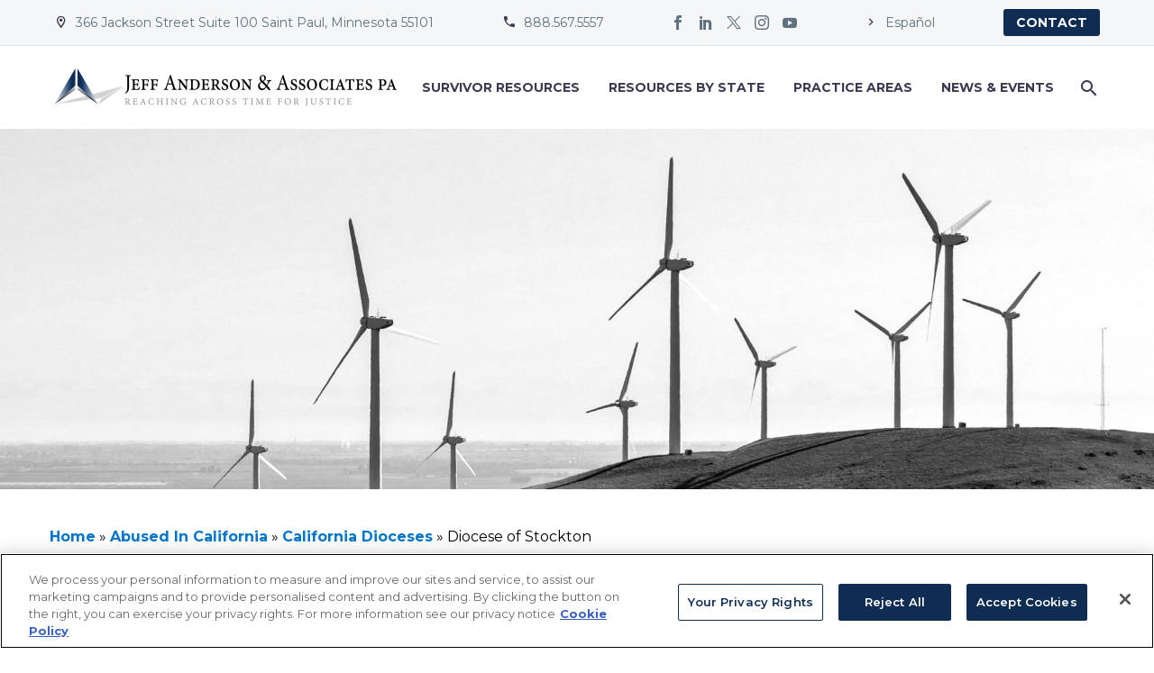

--- FILE ---
content_type: text/html; charset=UTF-8
request_url: https://www.andersonadvocates.com/abused-in-california/california-dioceses/diocese-of-stockton/
body_size: 29256
content:
<!DOCTYPE html>
<!--[if IE 7]>
<html class="ie ie7" lang="en-US" xmlns:og="https://ogp.me/ns#" xmlns:fb="https://ogp.me/ns/fb#">
<![endif]-->
<!--[if IE 8]>
<html class="ie ie8" lang="en-US" xmlns:og="https://ogp.me/ns#" xmlns:fb="https://ogp.me/ns/fb#">
<![endif]-->
<!--[if !(IE 7) | !(IE 8) ]><!-->
<html lang="en-US" xmlns:og="https://ogp.me/ns#" xmlns:fb="https://ogp.me/ns/fb#">
<!--<![endif]-->
<head>
	<meta charset="UTF-8">
	<meta name="viewport" content="width=device-width, initial-scale=1.0" />
	<link rel="profile" href="https://gmpg.org/xfn/11">
	<link rel="pingback" href="https://www.andersonadvocates.com/xmlrpc.php">
	<style>.tgpli-background-inited { background-image: none !important; }img[data-tgpli-image-inited] { display:none !important;visibility:hidden !important; }</style>		<script type="text/javascript">
			window.tgpLazyItemsOptions = {
				visibilityOffset: 100,
				desktopEnable: true,
				mobileEnable: true			};
			window.tgpQueue = {
				nodes: [],
				add: function(id, data) {
					data = data || {};
					if (window.tgpLazyItems !== undefined) {
						if (this.nodes.length > 0) {
							window.tgpLazyItems.addNodes(this.flushNodes());
						}
						window.tgpLazyItems.addNode({
							node: document.getElementById(id),
							data: data
						});
					} else {
						this.nodes.push({
							node: document.getElementById(id),
							data: data
						});
					}
				},
				flushNodes: function() {
					return this.nodes.splice(0, this.nodes.length);
				}
			};
		</script>
		<script type="text/javascript" async src="https://www.andersonadvocates.com/wp-content/themes/thegem/js/thegem-pagespeed-lazy-items.js"></script><meta name='robots' content='index, follow, max-image-preview:large, max-snippet:-1, max-video-preview:-1' />

<!-- Google Tag Manager for WordPress by gtm4wp.com -->
<script data-cfasync="false" data-pagespeed-no-defer>
	var gtm4wp_datalayer_name = "dataLayer";
	var dataLayer = dataLayer || [];
</script>
<!-- End Google Tag Manager for WordPress by gtm4wp.com -->
	<!-- This site is optimized with the Yoast SEO plugin v26.7 - https://yoast.com/wordpress/plugins/seo/ -->
	<title>Diocese of Stockton - Jeff Anderson and Associates</title>
	<link rel="canonical" href="https://www.andersonadvocates.com/abused-in-california/california-dioceses/diocese-of-stockton/" />
	<meta property="og:locale" content="en_US" />
	<meta property="og:type" content="article" />
	<meta property="og:title" content="Diocese of Stockton - Jeff Anderson and Associates" />
	<meta property="og:description" content="Diocese of Stockton In January 2004, the Diocese of Stockton Bishop Stephen Blair released a report on child sexual abuse..." />
	<meta property="og:url" content="https://www.andersonadvocates.com/abused-in-california/california-dioceses/diocese-of-stockton/" />
	<meta property="og:site_name" content="Jeff Anderson and Associates" />
	<meta property="article:publisher" content="https://www.facebook.com/AndersonAdvocates/" />
	<meta property="article:modified_time" content="2021-10-25T14:33:20+00:00" />
	<meta name="twitter:card" content="summary_large_image" />
	<meta name="twitter:site" content="@andersoncause" />
	<meta name="twitter:label1" content="Est. reading time" />
	<meta name="twitter:data1" content="3 minutes" />
	<script type="application/ld+json" class="yoast-schema-graph">{"@context":"https://schema.org","@graph":[{"@type":"WebPage","@id":"https://www.andersonadvocates.com/abused-in-california/california-dioceses/diocese-of-stockton/","url":"https://www.andersonadvocates.com/abused-in-california/california-dioceses/diocese-of-stockton/","name":"Diocese of Stockton - Jeff Anderson and Associates","isPartOf":{"@id":"https://www.andersonadvocates.com/#website"},"datePublished":"2019-10-03T02:39:48+00:00","dateModified":"2021-10-25T14:33:20+00:00","breadcrumb":{"@id":"https://www.andersonadvocates.com/abused-in-california/california-dioceses/diocese-of-stockton/#breadcrumb"},"inLanguage":"en-US","potentialAction":[{"@type":"ReadAction","target":["https://www.andersonadvocates.com/abused-in-california/california-dioceses/diocese-of-stockton/"]}]},{"@type":"BreadcrumbList","@id":"https://www.andersonadvocates.com/abused-in-california/california-dioceses/diocese-of-stockton/#breadcrumb","itemListElement":[{"@type":"ListItem","position":1,"name":"Home","item":"https://www.andersonadvocates.com/"},{"@type":"ListItem","position":2,"name":"Abused In California","item":"https://www.andersonadvocates.com/abused-in-california/"},{"@type":"ListItem","position":3,"name":"California Dioceses","item":"https://www.andersonadvocates.com/abused-in-california/california-dioceses/"},{"@type":"ListItem","position":4,"name":"Diocese of Stockton"}]},{"@type":"WebSite","@id":"https://www.andersonadvocates.com/#website","url":"https://www.andersonadvocates.com/","name":"Jeff Anderson and Associates","description":"","publisher":{"@id":"https://www.andersonadvocates.com/#organization"},"potentialAction":[{"@type":"SearchAction","target":{"@type":"EntryPoint","urlTemplate":"https://www.andersonadvocates.com/?s={search_term_string}"},"query-input":{"@type":"PropertyValueSpecification","valueRequired":true,"valueName":"search_term_string"}}],"inLanguage":"en-US"},{"@type":"Organization","@id":"https://www.andersonadvocates.com/#organization","name":"Jeff Anderson and Associates","url":"https://www.andersonadvocates.com/","logo":{"@type":"ImageObject","inLanguage":"en-US","@id":"https://www.andersonadvocates.com/#/schema/logo/image/","url":"https://andersonadvocates.com/wp-content/uploads/2020/05/9vog-aEJ_400x400.png","contentUrl":"https://andersonadvocates.com/wp-content/uploads/2020/05/9vog-aEJ_400x400.png","width":400,"height":400,"caption":"Jeff Anderson and Associates"},"image":{"@id":"https://www.andersonadvocates.com/#/schema/logo/image/"},"sameAs":["https://www.facebook.com/AndersonAdvocates/","https://x.com/andersoncause"]}]}</script>
	<!-- / Yoast SEO plugin. -->


<link rel='dns-prefetch' href='//fonts.googleapis.com' />
<link rel="alternate" type="application/rss+xml" title="Jeff Anderson and Associates &raquo; Feed" href="https://www.andersonadvocates.com/feed/" />
<link rel="alternate" type="application/rss+xml" title="Jeff Anderson and Associates &raquo; Comments Feed" href="https://www.andersonadvocates.com/comments/feed/" />
<link rel="alternate" title="oEmbed (JSON)" type="application/json+oembed" href="https://www.andersonadvocates.com/wp-json/oembed/1.0/embed?url=https%3A%2F%2Fwww.andersonadvocates.com%2Fabused-in-california%2Fcalifornia-dioceses%2Fdiocese-of-stockton%2F" />
<link rel="alternate" title="oEmbed (XML)" type="text/xml+oembed" href="https://www.andersonadvocates.com/wp-json/oembed/1.0/embed?url=https%3A%2F%2Fwww.andersonadvocates.com%2Fabused-in-california%2Fcalifornia-dioceses%2Fdiocese-of-stockton%2F&#038;format=xml" />
<style id='wp-img-auto-sizes-contain-inline-css' type='text/css'>
img:is([sizes=auto i],[sizes^="auto," i]){contain-intrinsic-size:3000px 1500px}
/*# sourceURL=wp-img-auto-sizes-contain-inline-css */
</style>
<link rel='stylesheet' id='thegem-preloader-css' href='https://www.andersonadvocates.com/wp-content/themes/thegem/css/thegem-preloader.css?ver=5.10.5.2' type='text/css' media='all' />
<style id='thegem-preloader-inline-css' type='text/css'>

		body:not(.compose-mode) .gem-icon-style-gradient span,
		body:not(.compose-mode) .gem-icon .gem-icon-half-1,
		body:not(.compose-mode) .gem-icon .gem-icon-half-2 {
			opacity: 0 !important;
			}
/*# sourceURL=thegem-preloader-inline-css */
</style>
<link rel='stylesheet' id='thegem-reset-css' href='https://www.andersonadvocates.com/wp-content/themes/thegem/css/thegem-reset.css?ver=5.10.5.2' type='text/css' media='all' />
<link rel='stylesheet' id='thegem-grid-css' href='https://www.andersonadvocates.com/wp-content/themes/thegem/css/thegem-grid.css?ver=5.10.5.2' type='text/css' media='all' />
<link rel='stylesheet' id='thegem-custom-header-css' href='https://www.andersonadvocates.com/wp-content/themes/thegem/css/thegem-custom-header.css?ver=5.10.5.2' type='text/css' media='all' />
<link rel='stylesheet' id='thegem-style-css' href='https://www.andersonadvocates.com/wp-content/themes/thegem/style.css?ver=5.10.5.2' type='text/css' media='all' />
<link rel='stylesheet' id='thegem-child-style-css' href='https://www.andersonadvocates.com/wp-content/themes/thegem-child/style.css?ver=5.10.5.2' type='text/css' media='all' />
<link rel='stylesheet' id='thegem-widgets-css' href='https://www.andersonadvocates.com/wp-content/themes/thegem/css/thegem-widgets.css?ver=5.10.5.2' type='text/css' media='all' />
<link rel='stylesheet' id='thegem-new-css-css' href='https://www.andersonadvocates.com/wp-content/themes/thegem/css/thegem-new-css.css?ver=5.10.5.2' type='text/css' media='all' />
<link rel='stylesheet' id='perevazka-css-css-css' href='https://www.andersonadvocates.com/wp-content/themes/thegem/css/thegem-perevazka-css.css?ver=5.10.5.2' type='text/css' media='all' />
<link rel='stylesheet' id='thegem-google-fonts-css' href='//fonts.googleapis.com/css?family=Montserrat%3A100%2C200%2C300%2C400%2C500%2C600%2C700%2C800%2C900%2C100italic%2C200italic%2C300italic%2C400italic%2C500italic%2C600italic%2C700italic%2C800italic%2C900italic%7CSource+Sans+Pro%3A200%2C200italic%2C300%2C300italic%2C400%2C400italic%2C600%2C600italic%2C700%2C700italic%2C900%2C900italic&#038;subset=cyrillic%2Ccyrillic-ext%2Clatin%2Clatin-ext%2Cvietnamese%2Cgreek%2Cgreek-ext&#038;ver=6.9' type='text/css' media='all' />
<link rel='stylesheet' id='thegem-custom-css' href='https://www.andersonadvocates.com/wp-content/uploads/thegem/css/custom-1rUAsD2h.css?ver=5.10.5.2' type='text/css' media='all' />
<style id='thegem-custom-inline-css' type='text/css'>
.vc_custom_1707610476047{border-bottom-width: 1px !important;background-color: #f4f6f7 !important;border-bottom-color: #dfe5e8 !important;border-bottom-style: solid !important;}.vc_custom_1707610382394{padding-top: 25px !important;padding-bottom: 25px !important;}
.vc_custom_1630694319747{background-color: #f4f6f7 !important;}
body .page-title-block .breadcrumbs-container{	text-align: center;}.page-breadcrumbs ul li a,.page-breadcrumbs ul li:not(:last-child):after{	color: #99A9B5FF;}.page-breadcrumbs ul li{	color: #3C3950FF;}.page-breadcrumbs ul li a:hover{	color: #3C3950FF;}.block-content {padding-top: 135px;}.block-content:last-of-type {padding-bottom: 110px;}.gem-slideshow,.slideshow-preloader {}#top-area {	display: block;}:root {	--header-builder-light-color: #FFFFFF;}:root {	--header-builder-light-color-hover: #0f2d52;}@media (max-width: 991px) {#page-title {padding-top: 80px;padding-bottom: 80px;}.page-title-inner, body .breadcrumbs{padding-left: 0px;padding-right: 0px;}.page-title-excerpt {margin-top: 18px;}#page-title .page-title-title {margin-top: 0px;}.block-content {}.block-content:last-of-type {}#top-area {	display: block;}}@media (max-width: 767px) {#page-title {padding-top: 80px;padding-bottom: 80px;}.page-title-inner,body .breadcrumbs{padding-left: 0px;padding-right: 0px;}.page-title-excerpt {margin-top: 18px;}#page-title .page-title-title {margin-top: 0px;}.block-content {}.block-content:last-of-type {}#top-area {	display: none;}}
/*# sourceURL=thegem-custom-inline-css */
</style>
<link rel='stylesheet' id='js_composer_front-css' href='https://www.andersonadvocates.com/wp-content/plugins/js_composer/assets/css/js_composer.min.css?ver=8.7.1' type='text/css' media='all' />
<link rel='stylesheet' id='thegem_js_composer_front-css' href='https://www.andersonadvocates.com/wp-content/themes/thegem/css/thegem-js_composer_columns.css?ver=5.10.5.2' type='text/css' media='all' />
<link rel='stylesheet' id='thegem-additional-blog-1-css' href='https://www.andersonadvocates.com/wp-content/themes/thegem/css/thegem-additional-blog-1.css?ver=5.10.5.2' type='text/css' media='all' />
<link rel='stylesheet' id='icons-thegem-header-css' href='https://www.andersonadvocates.com/wp-content/themes/thegem/css/icons-thegem-header.css?ver=5.10.5.2' type='text/css' media='all' />
<link rel='stylesheet' id='thegem-te-infotext-css' href='https://www.andersonadvocates.com/wp-content/plugins/thegem-elements/inc/templates/elements/infotext/css/infotext.css?ver=6.9' type='text/css' media='all' />

<link rel='stylesheet' id='thegem-te-socials-css' href='https://www.andersonadvocates.com/wp-content/plugins/thegem-elements/inc/templates/elements/socials/css/socials.css?ver=6.9' type='text/css' media='all' />
<link rel='stylesheet' id='thegem-te-button-css' href='https://www.andersonadvocates.com/wp-content/plugins/thegem-elements/inc/templates/elements/button/css/button.css?ver=6.9' type='text/css' media='all' />
<link rel='stylesheet' id='thegem-te-logo-css' href='https://www.andersonadvocates.com/wp-content/plugins/thegem-elements/inc/templates/elements/logo/css/logo.css?ver=6.9' type='text/css' media='all' />
<link rel='stylesheet' id='thegem-te-menu-css' href='https://www.andersonadvocates.com/wp-content/plugins/thegem-elements/inc/templates/elements/menu/css/menu.css?ver=6.9' type='text/css' media='all' />
<link rel='stylesheet' id='thegem-te-menu-default-css' href='https://www.andersonadvocates.com/wp-content/plugins/thegem-elements/inc/templates/elements/menu/css/menu-default.css?ver=6.9' type='text/css' media='all' />
<link rel='stylesheet' id='thegem-te-menu-mobile-default-css' href='https://www.andersonadvocates.com/wp-content/plugins/thegem-elements/inc/templates/elements/menu/css/menu-mobile-default.css?ver=6.9' type='text/css' media='all' />
<link rel='stylesheet' id='thegem-te-icon-css' href='https://www.andersonadvocates.com/wp-content/plugins/thegem-elements/inc/templates/elements/icon/css/icon.css?ver=6.9' type='text/css' media='all' />
<link rel='stylesheet' id='thegem-te-search-css' href='https://www.andersonadvocates.com/wp-content/plugins/thegem-elements/inc/templates/elements/search/css/search.css?ver=6.9' type='text/css' media='all' />
<link rel='stylesheet' id='jquery-fancybox-css' href='https://www.andersonadvocates.com/wp-content/themes/thegem/js/fancyBox/jquery.fancybox.min.css?ver=5.10.5.2' type='text/css' media='all' />
<link rel='stylesheet' id='thegem-vc_elements-css' href='https://www.andersonadvocates.com/wp-content/themes/thegem/css/thegem-vc_elements.css?ver=5.10.5.2' type='text/css' media='all' />
<style id='wp-emoji-styles-inline-css' type='text/css'>

	img.wp-smiley, img.emoji {
		display: inline !important;
		border: none !important;
		box-shadow: none !important;
		height: 1em !important;
		width: 1em !important;
		margin: 0 0.07em !important;
		vertical-align: -0.1em !important;
		background: none !important;
		padding: 0 !important;
	}
/*# sourceURL=wp-emoji-styles-inline-css */
</style>
<link rel='stylesheet' id='wp-block-library-css' href='https://www.andersonadvocates.com/wp-includes/css/dist/block-library/style.min.css?ver=6.9' type='text/css' media='all' />
<style id='global-styles-inline-css' type='text/css'>
:root{--wp--preset--aspect-ratio--square: 1;--wp--preset--aspect-ratio--4-3: 4/3;--wp--preset--aspect-ratio--3-4: 3/4;--wp--preset--aspect-ratio--3-2: 3/2;--wp--preset--aspect-ratio--2-3: 2/3;--wp--preset--aspect-ratio--16-9: 16/9;--wp--preset--aspect-ratio--9-16: 9/16;--wp--preset--color--black: #000000;--wp--preset--color--cyan-bluish-gray: #abb8c3;--wp--preset--color--white: #ffffff;--wp--preset--color--pale-pink: #f78da7;--wp--preset--color--vivid-red: #cf2e2e;--wp--preset--color--luminous-vivid-orange: #ff6900;--wp--preset--color--luminous-vivid-amber: #fcb900;--wp--preset--color--light-green-cyan: #7bdcb5;--wp--preset--color--vivid-green-cyan: #00d084;--wp--preset--color--pale-cyan-blue: #8ed1fc;--wp--preset--color--vivid-cyan-blue: #0693e3;--wp--preset--color--vivid-purple: #9b51e0;--wp--preset--gradient--vivid-cyan-blue-to-vivid-purple: linear-gradient(135deg,rgb(6,147,227) 0%,rgb(155,81,224) 100%);--wp--preset--gradient--light-green-cyan-to-vivid-green-cyan: linear-gradient(135deg,rgb(122,220,180) 0%,rgb(0,208,130) 100%);--wp--preset--gradient--luminous-vivid-amber-to-luminous-vivid-orange: linear-gradient(135deg,rgb(252,185,0) 0%,rgb(255,105,0) 100%);--wp--preset--gradient--luminous-vivid-orange-to-vivid-red: linear-gradient(135deg,rgb(255,105,0) 0%,rgb(207,46,46) 100%);--wp--preset--gradient--very-light-gray-to-cyan-bluish-gray: linear-gradient(135deg,rgb(238,238,238) 0%,rgb(169,184,195) 100%);--wp--preset--gradient--cool-to-warm-spectrum: linear-gradient(135deg,rgb(74,234,220) 0%,rgb(151,120,209) 20%,rgb(207,42,186) 40%,rgb(238,44,130) 60%,rgb(251,105,98) 80%,rgb(254,248,76) 100%);--wp--preset--gradient--blush-light-purple: linear-gradient(135deg,rgb(255,206,236) 0%,rgb(152,150,240) 100%);--wp--preset--gradient--blush-bordeaux: linear-gradient(135deg,rgb(254,205,165) 0%,rgb(254,45,45) 50%,rgb(107,0,62) 100%);--wp--preset--gradient--luminous-dusk: linear-gradient(135deg,rgb(255,203,112) 0%,rgb(199,81,192) 50%,rgb(65,88,208) 100%);--wp--preset--gradient--pale-ocean: linear-gradient(135deg,rgb(255,245,203) 0%,rgb(182,227,212) 50%,rgb(51,167,181) 100%);--wp--preset--gradient--electric-grass: linear-gradient(135deg,rgb(202,248,128) 0%,rgb(113,206,126) 100%);--wp--preset--gradient--midnight: linear-gradient(135deg,rgb(2,3,129) 0%,rgb(40,116,252) 100%);--wp--preset--font-size--small: 13px;--wp--preset--font-size--medium: 20px;--wp--preset--font-size--large: 36px;--wp--preset--font-size--x-large: 42px;--wp--preset--spacing--20: 0.44rem;--wp--preset--spacing--30: 0.67rem;--wp--preset--spacing--40: 1rem;--wp--preset--spacing--50: 1.5rem;--wp--preset--spacing--60: 2.25rem;--wp--preset--spacing--70: 3.38rem;--wp--preset--spacing--80: 5.06rem;--wp--preset--shadow--natural: 6px 6px 9px rgba(0, 0, 0, 0.2);--wp--preset--shadow--deep: 12px 12px 50px rgba(0, 0, 0, 0.4);--wp--preset--shadow--sharp: 6px 6px 0px rgba(0, 0, 0, 0.2);--wp--preset--shadow--outlined: 6px 6px 0px -3px rgb(255, 255, 255), 6px 6px rgb(0, 0, 0);--wp--preset--shadow--crisp: 6px 6px 0px rgb(0, 0, 0);}:where(.is-layout-flex){gap: 0.5em;}:where(.is-layout-grid){gap: 0.5em;}body .is-layout-flex{display: flex;}.is-layout-flex{flex-wrap: wrap;align-items: center;}.is-layout-flex > :is(*, div){margin: 0;}body .is-layout-grid{display: grid;}.is-layout-grid > :is(*, div){margin: 0;}:where(.wp-block-columns.is-layout-flex){gap: 2em;}:where(.wp-block-columns.is-layout-grid){gap: 2em;}:where(.wp-block-post-template.is-layout-flex){gap: 1.25em;}:where(.wp-block-post-template.is-layout-grid){gap: 1.25em;}.has-black-color{color: var(--wp--preset--color--black) !important;}.has-cyan-bluish-gray-color{color: var(--wp--preset--color--cyan-bluish-gray) !important;}.has-white-color{color: var(--wp--preset--color--white) !important;}.has-pale-pink-color{color: var(--wp--preset--color--pale-pink) !important;}.has-vivid-red-color{color: var(--wp--preset--color--vivid-red) !important;}.has-luminous-vivid-orange-color{color: var(--wp--preset--color--luminous-vivid-orange) !important;}.has-luminous-vivid-amber-color{color: var(--wp--preset--color--luminous-vivid-amber) !important;}.has-light-green-cyan-color{color: var(--wp--preset--color--light-green-cyan) !important;}.has-vivid-green-cyan-color{color: var(--wp--preset--color--vivid-green-cyan) !important;}.has-pale-cyan-blue-color{color: var(--wp--preset--color--pale-cyan-blue) !important;}.has-vivid-cyan-blue-color{color: var(--wp--preset--color--vivid-cyan-blue) !important;}.has-vivid-purple-color{color: var(--wp--preset--color--vivid-purple) !important;}.has-black-background-color{background-color: var(--wp--preset--color--black) !important;}.has-cyan-bluish-gray-background-color{background-color: var(--wp--preset--color--cyan-bluish-gray) !important;}.has-white-background-color{background-color: var(--wp--preset--color--white) !important;}.has-pale-pink-background-color{background-color: var(--wp--preset--color--pale-pink) !important;}.has-vivid-red-background-color{background-color: var(--wp--preset--color--vivid-red) !important;}.has-luminous-vivid-orange-background-color{background-color: var(--wp--preset--color--luminous-vivid-orange) !important;}.has-luminous-vivid-amber-background-color{background-color: var(--wp--preset--color--luminous-vivid-amber) !important;}.has-light-green-cyan-background-color{background-color: var(--wp--preset--color--light-green-cyan) !important;}.has-vivid-green-cyan-background-color{background-color: var(--wp--preset--color--vivid-green-cyan) !important;}.has-pale-cyan-blue-background-color{background-color: var(--wp--preset--color--pale-cyan-blue) !important;}.has-vivid-cyan-blue-background-color{background-color: var(--wp--preset--color--vivid-cyan-blue) !important;}.has-vivid-purple-background-color{background-color: var(--wp--preset--color--vivid-purple) !important;}.has-black-border-color{border-color: var(--wp--preset--color--black) !important;}.has-cyan-bluish-gray-border-color{border-color: var(--wp--preset--color--cyan-bluish-gray) !important;}.has-white-border-color{border-color: var(--wp--preset--color--white) !important;}.has-pale-pink-border-color{border-color: var(--wp--preset--color--pale-pink) !important;}.has-vivid-red-border-color{border-color: var(--wp--preset--color--vivid-red) !important;}.has-luminous-vivid-orange-border-color{border-color: var(--wp--preset--color--luminous-vivid-orange) !important;}.has-luminous-vivid-amber-border-color{border-color: var(--wp--preset--color--luminous-vivid-amber) !important;}.has-light-green-cyan-border-color{border-color: var(--wp--preset--color--light-green-cyan) !important;}.has-vivid-green-cyan-border-color{border-color: var(--wp--preset--color--vivid-green-cyan) !important;}.has-pale-cyan-blue-border-color{border-color: var(--wp--preset--color--pale-cyan-blue) !important;}.has-vivid-cyan-blue-border-color{border-color: var(--wp--preset--color--vivid-cyan-blue) !important;}.has-vivid-purple-border-color{border-color: var(--wp--preset--color--vivid-purple) !important;}.has-vivid-cyan-blue-to-vivid-purple-gradient-background{background: var(--wp--preset--gradient--vivid-cyan-blue-to-vivid-purple) !important;}.has-light-green-cyan-to-vivid-green-cyan-gradient-background{background: var(--wp--preset--gradient--light-green-cyan-to-vivid-green-cyan) !important;}.has-luminous-vivid-amber-to-luminous-vivid-orange-gradient-background{background: var(--wp--preset--gradient--luminous-vivid-amber-to-luminous-vivid-orange) !important;}.has-luminous-vivid-orange-to-vivid-red-gradient-background{background: var(--wp--preset--gradient--luminous-vivid-orange-to-vivid-red) !important;}.has-very-light-gray-to-cyan-bluish-gray-gradient-background{background: var(--wp--preset--gradient--very-light-gray-to-cyan-bluish-gray) !important;}.has-cool-to-warm-spectrum-gradient-background{background: var(--wp--preset--gradient--cool-to-warm-spectrum) !important;}.has-blush-light-purple-gradient-background{background: var(--wp--preset--gradient--blush-light-purple) !important;}.has-blush-bordeaux-gradient-background{background: var(--wp--preset--gradient--blush-bordeaux) !important;}.has-luminous-dusk-gradient-background{background: var(--wp--preset--gradient--luminous-dusk) !important;}.has-pale-ocean-gradient-background{background: var(--wp--preset--gradient--pale-ocean) !important;}.has-electric-grass-gradient-background{background: var(--wp--preset--gradient--electric-grass) !important;}.has-midnight-gradient-background{background: var(--wp--preset--gradient--midnight) !important;}.has-small-font-size{font-size: var(--wp--preset--font-size--small) !important;}.has-medium-font-size{font-size: var(--wp--preset--font-size--medium) !important;}.has-large-font-size{font-size: var(--wp--preset--font-size--large) !important;}.has-x-large-font-size{font-size: var(--wp--preset--font-size--x-large) !important;}
/*# sourceURL=global-styles-inline-css */
</style>

<style id='classic-theme-styles-inline-css' type='text/css'>
/*! This file is auto-generated */
.wp-block-button__link{color:#fff;background-color:#32373c;border-radius:9999px;box-shadow:none;text-decoration:none;padding:calc(.667em + 2px) calc(1.333em + 2px);font-size:1.125em}.wp-block-file__button{background:#32373c;color:#fff;text-decoration:none}
/*# sourceURL=/wp-includes/css/classic-themes.min.css */
</style>
<link rel='stylesheet' id='wp-mcm-styles-css' href='https://www.andersonadvocates.com/wp-content/plugins/wp-media-category-management/css/wp-mcm-styles.css?ver=2.5.0.1' type='text/css' media='all' />
<link rel='stylesheet' id='jaa-custom-style-css' href='https://www.andersonadvocates.com/wp-content/themes/thegem-child/css/jaa_custom.css?ver=1752085234' type='text/css' media='all' />
<link rel='stylesheet' id='__EPYT__style-css' href='https://www.andersonadvocates.com/wp-content/plugins/youtube-embed-plus/styles/ytprefs.min.css?ver=14.2.4' type='text/css' media='all' />
<style id='__EPYT__style-inline-css' type='text/css'>

                .epyt-gallery-thumb {
                        width: 33.333%;
                }
                
/*# sourceURL=__EPYT__style-inline-css */
</style>
<script type="text/javascript">function fullHeightRow() {
			var fullHeight,
				offsetTop,
				element = document.getElementsByClassName('vc_row-o-full-height')[0];
			if (element) {
				fullHeight = window.innerHeight;
				offsetTop = window.pageYOffset + element.getBoundingClientRect().top;
				if (offsetTop < fullHeight) {
					fullHeight = 100 - offsetTop / (fullHeight / 100);
					element.style.minHeight = fullHeight + 'vh'
				}
			}
		}</script><script type="text/javascript" src="https://www.andersonadvocates.com/wp-includes/js/jquery/jquery.min.js?ver=3.7.1" id="jquery-core-js"></script>
<script type="text/javascript" src="https://www.andersonadvocates.com/wp-includes/js/jquery/jquery-migrate.min.js?ver=3.4.1" id="jquery-migrate-js"></script>
<script type="text/javascript" src="https://www.andersonadvocates.com/wp-content/plugins/thegem-elements/inc/templates/elements/search/js/search.js?ver=6.9" id="thegem-te-search-js"></script>
<script type="text/javascript" id="__ytprefs__-js-extra">
/* <![CDATA[ */
var _EPYT_ = {"ajaxurl":"https://www.andersonadvocates.com/wp-admin/admin-ajax.php","security":"18f6058a92","gallery_scrolloffset":"20","eppathtoscripts":"https://www.andersonadvocates.com/wp-content/plugins/youtube-embed-plus/scripts/","eppath":"https://www.andersonadvocates.com/wp-content/plugins/youtube-embed-plus/","epresponsiveselector":"[\"iframe.__youtube_prefs__\"]","epdovol":"1","version":"14.2.4","evselector":"iframe.__youtube_prefs__[src], iframe[src*=\"youtube.com/embed/\"], iframe[src*=\"youtube-nocookie.com/embed/\"]","ajax_compat":"","maxres_facade":"eager","ytapi_load":"light","pause_others":"","stopMobileBuffer":"1","facade_mode":"","not_live_on_channel":""};
//# sourceURL=__ytprefs__-js-extra
/* ]]> */
</script>
<script type="text/javascript" src="https://www.andersonadvocates.com/wp-content/plugins/youtube-embed-plus/scripts/ytprefs.min.js?ver=14.2.4" id="__ytprefs__-js"></script>
<script></script><link rel="EditURI" type="application/rsd+xml" title="RSD" href="https://www.andersonadvocates.com/xmlrpc.php?rsd" />
<meta name="generator" content="WordPress 6.9" />
<link rel='shortlink' href='https://www.andersonadvocates.com/?p=34331' />

<!-- Google Tag Manager for WordPress by gtm4wp.com -->
<!-- GTM Container placement set to footer -->
<script data-cfasync="false" data-pagespeed-no-defer>
	var dataLayer_content = {"pageTitle":"Diocese of Stockton - Jeff Anderson and Associates","pagePostType":"page","pagePostType2":"single-page","pageAttributes":["diocese-california"],"pagePostAuthor":"JAA Staff Writer"};
	dataLayer.push( dataLayer_content );
</script>
<script data-cfasync="false" data-pagespeed-no-defer>
(function(w,d,s,l,i){w[l]=w[l]||[];w[l].push({'gtm.start':
new Date().getTime(),event:'gtm.js'});var f=d.getElementsByTagName(s)[0],
j=d.createElement(s),dl=l!='dataLayer'?'&l='+l:'';j.async=true;j.src=
'//www.googletagmanager.com/gtm.js?id='+i+dl;f.parentNode.insertBefore(j,f);
})(window,document,'script','dataLayer','GTM-RQZK');
</script>
<!-- End Google Tag Manager for WordPress by gtm4wp.com --><meta name="generator" content="Powered by WPBakery Page Builder - drag and drop page builder for WordPress."/>
<link rel="icon" href="https://www.andersonadvocates.com/wp-content/uploads/2020/05/favicon.ico" sizes="32x32" />
<link rel="icon" href="https://www.andersonadvocates.com/wp-content/uploads/2020/05/favicon.ico" sizes="192x192" />
<link rel="apple-touch-icon" href="https://www.andersonadvocates.com/wp-content/uploads/2020/05/favicon.ico" />
<meta name="msapplication-TileImage" content="https://www.andersonadvocates.com/wp-content/uploads/2020/05/favicon.ico" />
<script>if(document.querySelector('[data-type="vc_custom-css"]')) {document.head.appendChild(document.querySelector('[data-type="vc_custom-css"]'));}</script><noscript><style> .wpb_animate_when_almost_visible { opacity: 1; }</style></noscript>	
<link rel='stylesheet' id='vc_pageable_owl-carousel-css-css' href='https://www.andersonadvocates.com/wp-content/plugins/js_composer/assets/lib/vendor/owl-carousel2-dist/assets/owl.min.css?ver=8.7.1' type='text/css' media='all' />
<link rel='stylesheet' id='vc_animate-css-css' href='https://www.andersonadvocates.com/wp-content/plugins/js_composer/assets/lib/vendor/dist/animate.css/animate.min.css?ver=8.7.1' type='text/css' media='all' />
<link rel='stylesheet' id='dashicons-css' href='https://www.andersonadvocates.com/wp-includes/css/dashicons.min.css?ver=6.9' type='text/css' media='all' />
<link rel='stylesheet' id='nf-display-css' href='https://www.andersonadvocates.com/wp-content/plugins/ninja-forms/assets/css/display-opinions-light.css?ver=6.9' type='text/css' media='all' />
<link rel='stylesheet' id='nf-font-awesome-css' href='https://www.andersonadvocates.com/wp-content/plugins/ninja-forms/assets/css/font-awesome.min.css?ver=6.9' type='text/css' media='all' />
<link rel='stylesheet' id='nf-layout-front-end-css' href='https://www.andersonadvocates.com/wp-content/plugins/ninja-forms-style/layouts/assets/css/display-structure.css?ver=3.0.29' type='text/css' media='all' />
</head>


<body class="wp-singular page-template-default page page-id-34331 page-child parent-pageid-43895 wp-theme-thegem wp-child-theme-thegem-child wpb-js-composer js-comp-ver-8.7.1 vc_responsive">

	<script type="text/javascript">
		var gemSettings = {"isTouch":"","forcedLasyDisabled":"","tabletPortrait":"1","tabletLandscape":"","topAreaMobileDisable":"","parallaxDisabled":"","fillTopArea":"","themePath":"https:\/\/www.andersonadvocates.com\/wp-content\/themes\/thegem","rootUrl":"https:\/\/www.andersonadvocates.com","mobileEffectsEnabled":"","isRTL":""};
		(function() {
    function isTouchDevice() {
        return (('ontouchstart' in window) ||
            (navigator.MaxTouchPoints > 0) ||
            (navigator.msMaxTouchPoints > 0));
    }

    window.gemSettings.isTouch = isTouchDevice();

    function userAgentDetection() {
        var ua = navigator.userAgent.toLowerCase(),
        platform = navigator.platform.toLowerCase(),
        UA = ua.match(/(opera|ie|firefox|chrome|version)[\s\/:]([\w\d\.]+)?.*?(safari|version[\s\/:]([\w\d\.]+)|$)/) || [null, 'unknown', 0],
        mode = UA[1] == 'ie' && document.documentMode;

        window.gemBrowser = {
            name: (UA[1] == 'version') ? UA[3] : UA[1],
            version: UA[2],
            platform: {
                name: ua.match(/ip(?:ad|od|hone)/) ? 'ios' : (ua.match(/(?:webos|android)/) || platform.match(/mac|win|linux/) || ['other'])[0]
                }
        };
            }

    window.updateGemClientSize = function() {
        if (window.gemOptions == null || window.gemOptions == undefined) {
            window.gemOptions = {
                first: false,
                clientWidth: 0,
                clientHeight: 0,
                innerWidth: -1
            };
        }

        window.gemOptions.clientWidth = window.innerWidth || document.documentElement.clientWidth;
        if (document.body != null && !window.gemOptions.clientWidth) {
            window.gemOptions.clientWidth = document.body.clientWidth;
        }

        window.gemOptions.clientHeight = window.innerHeight || document.documentElement.clientHeight;
        if (document.body != null && !window.gemOptions.clientHeight) {
            window.gemOptions.clientHeight = document.body.clientHeight;
        }
    };

    window.updateGemInnerSize = function(width) {
        window.gemOptions.innerWidth = width != undefined ? width : (document.body != null ? document.body.clientWidth : 0);
    };

    userAgentDetection();
    window.updateGemClientSize(true);

    window.gemSettings.lasyDisabled = window.gemSettings.forcedLasyDisabled || (!window.gemSettings.mobileEffectsEnabled && (window.gemSettings.isTouch || window.gemOptions.clientWidth <= 800));
})();
		(function() {
    if (window.gemBrowser.name == 'safari') {
        try {
            var safariVersion = parseInt(window.gemBrowser.version);
        } catch(e) {
            var safariVersion = 0;
        }
        if (safariVersion >= 9) {
            window.gemSettings.parallaxDisabled = true;
            window.gemSettings.fillTopArea = true;
        }
    }
})();
		(function() {
    var fullwithData = {
        page: null,
        pageWidth: 0,
        pageOffset: {},
        fixVcRow: true,
        pagePaddingLeft: 0
    };

    function updateFullwidthData() {
        fullwithData.pageOffset = fullwithData.page.getBoundingClientRect();
        fullwithData.pageWidth = parseFloat(fullwithData.pageOffset.width);
        fullwithData.pagePaddingLeft = 0;

        if (fullwithData.page.className.indexOf('vertical-header') != -1) {
            fullwithData.pagePaddingLeft = 45;
            if (fullwithData.pageWidth >= 1600) {
                fullwithData.pagePaddingLeft = 360;
            }
            if (fullwithData.pageWidth < 980) {
                fullwithData.pagePaddingLeft = 0;
            }
        }
    }

    function gem_fix_fullwidth_position(element) {
        if (element == null) {
            return false;
        }

        if (fullwithData.page == null) {
            fullwithData.page = document.getElementById('page');
            updateFullwidthData();
        }

        /*if (fullwithData.pageWidth < 1170) {
            return false;
        }*/

        if (!fullwithData.fixVcRow) {
            return false;
        }

        if (element.previousElementSibling != null && element.previousElementSibling != undefined && element.previousElementSibling.className.indexOf('fullwidth-block') == -1) {
            var elementParentViewportOffset = element.previousElementSibling.getBoundingClientRect();
        } else {
            var elementParentViewportOffset = element.parentNode.getBoundingClientRect();
        }

        /*if (elementParentViewportOffset.top > window.gemOptions.clientHeight) {
            fullwithData.fixVcRow = false;
            return false;
        }*/

        if (element.className.indexOf('vc_row') != -1) {
            var elementMarginLeft = -21;
            var elementMarginRight = -21;
        } else {
            var elementMarginLeft = 0;
            var elementMarginRight = 0;
        }

        var offset = parseInt(fullwithData.pageOffset.left + 0.5) - parseInt((elementParentViewportOffset.left < 0 ? 0 : elementParentViewportOffset.left) + 0.5) - elementMarginLeft + fullwithData.pagePaddingLeft;
        var offsetKey = window.gemSettings.isRTL ? 'right' : 'left';

        element.style.position = 'relative';
        element.style[offsetKey] = offset + 'px';
        element.style.width = fullwithData.pageWidth - fullwithData.pagePaddingLeft + 'px';

        if (element.className.indexOf('vc_row') == -1) {
            element.setAttribute('data-fullwidth-updated', 1);
        }

        if (element.className.indexOf('vc_row') != -1 && element.className.indexOf('vc_section') == -1 && !element.hasAttribute('data-vc-stretch-content')) {
            var el_full = element.parentNode.querySelector('.vc_row-full-width-before');
            var padding = -1 * offset;
            0 > padding && (padding = 0);
            var paddingRight = fullwithData.pageWidth - padding - el_full.offsetWidth + elementMarginLeft + elementMarginRight;
            0 > paddingRight && (paddingRight = 0);
            element.style.paddingLeft = padding + 'px';
            element.style.paddingRight = paddingRight + 'px';
        }
    }

    window.gem_fix_fullwidth_position = gem_fix_fullwidth_position;

    document.addEventListener('DOMContentLoaded', function() {
        var classes = [];

        if (window.gemSettings.isTouch) {
            document.body.classList.add('thegem-touch');
        }

        if (window.gemSettings.lasyDisabled && !window.gemSettings.forcedLasyDisabled) {
            document.body.classList.add('thegem-effects-disabled');
        }
    });

    if (window.gemSettings.parallaxDisabled) {
        var head  = document.getElementsByTagName('head')[0],
            link  = document.createElement('style');
        link.rel  = 'stylesheet';
        link.type = 'text/css';
        link.innerHTML = ".fullwidth-block.fullwidth-block-parallax-fixed .fullwidth-block-background { background-attachment: scroll !important; }";
        head.appendChild(link);
    }
})();

(function() {
    setTimeout(function() {
        var preloader = document.getElementById('page-preloader');
        if (preloader != null && preloader != undefined) {
            preloader.className += ' preloader-loaded';
        }
    }, window.pagePreloaderHideTime || 1000);
})();
	</script>
	


<div id="page" class="layout-fullwidth header-style-3">

			<a href="#page" class="scroll-top-button">Scroll Top</a>
	
	
	<header id="site-header" class="site-header header-sticky">
	<div class="header-wrapper"><div class="header-background">
		<div class="fullwidth-content">
			<div class="thegem-template-wrapper thegem-template-header thegem-template-99396">
									<div class="wpb-content-wrapper"><div class="vc_row-full-width-before"></div><div id="vc_row-6977b11f4f719" data-vc-full-width="true" data-vc-full-width-init="false" class="vc_row wpb_row vc_row-fluid vc_custom_1707610476047 thegem-custom-6977b11f4f6df703 vc_row-has-fill vc_row-o-equal-height vc_row-o-content-middle vc_row-flex"><div class="container"><div class="wpb_column vc_column_container vc_col-sm-12 vc_col-xs-12 thegem-custom-6977b11f553888855" ><div class="vc_column-inner thegem-custom-inner-6977b11f5538b "><style>
.thegem-template-wrapper .wpb_wrapper.thegem-custom-6977b11f553888855{display: flex !important;height: 100%;}.thegem-template-wrapper .wpb_wrapper.thegem-custom-6977b11f553888855{flex-direction: row !important;}.thegem-template-wrapper .wpb_wrapper.thegem-custom-6977b11f553888855{flex-wrap: wrap !important;}.thegem-template-wrapper .wpb_wrapper.thegem-custom-6977b11f553888855{align-items: center !important;}.thegem-template-wrapper .wpb_wrapper.thegem-custom-6977b11f553888855{justify-content: space-between !important;}</style><div class="wpb_wrapper thegem-custom-6977b11f553888855"><style>@media screen and (max-width: 1023px) {.thegem-te-infotext.thegem-custom-6977b11f554983518{display: none!important;}}@media screen and (max-width: 767px) {.thegem-te-infotext.thegem-custom-6977b11f554983518{display: none!important;}}@media screen and (max-width: 1023px) {.thegem-te-infotext.thegem-custom-6977b11f554983518{position: relative !important;}}@media screen and (max-width: 767px) {.thegem-te-infotext.thegem-custom-6977b11f554983518{position: relative !important;}}.thegem-te-infotext.thegem-custom-6977b11f554983518{margin: 0;}.thegem-te-infotext.thegem-custom-6977b11f554983518{align-self: center;}.thegem-te-infotext.thegem-custom-6977b11f554983518{padding-left: 5px !important;}@media screen and (max-width: 1023px) {.thegem-te-infotext.thegem-custom-6977b11f554983518{padding-left: 5px !important;}}@media screen and (max-width: 767px) {.thegem-te-infotext.thegem-custom-6977b11f554983518{padding-left: 5px !important;}}.thegem-te-infotext.thegem-custom-6977b11f554983518{padding-right: 5px !important;}@media screen and (max-width: 1023px) {.thegem-te-infotext.thegem-custom-6977b11f554983518{padding-right: 5px !important;}}@media screen and (max-width: 767px) {.thegem-te-infotext.thegem-custom-6977b11f554983518{padding-right: 5px !important;}}.thegem-custom-6977b11f554983518 .gem-icon  {font-size: 16px;}.thegem-custom-6977b11f554983518 .gem-icon:not(.gem-simple-icon) .gem-icon-inner {width: 24px; height: 24px; line-height: 24px;}.thegem-custom-6977b11f554983518 .gem-icon.gem-simple-icon {width: 16px; height: 16px; line-height: 16px;}.thegem-te-infotext.thegem-custom-6977b11f554983518 .thegem-te-info-icon {margin-top:-2px !important;}.thegem-te-infotext.thegem-custom-6977b11f554983518 .thegem-te-info-icon {margin-right:8px !important;}.thegem-te-infotext.thegem-custom-6977b11f554983518 .description-customize {color:#5f727f !important;}</style><div class="thegem-te-infotext alignment-left thegem-custom-6977b11f554983518" > <div class="thegem-te-infotext-wrap position--left vertical--center"> <div class="thegem-te-info-icon"> <div class="gem-icon gem-simple-icon gem-icon-pack-thegem-header gem-icon-size-custom"> <div class="gem-icon-inner"><span class="gem-icon-half-1"><span class="back-angle">&#xe734;</span></span><span class="gem-icon-half-2"><span class="back-angle">&#xe734;</span></span></div> </div> </div> <div class="thegem-te-info-text"> <div class="thegem-te-info-text__description"> <div class="description-customize text-body-tiny" style=""> 366 Jackson Street Suite 100 Saint Paul, Minnesota 55101 </div> </div> </div> </div> </div><style>@media screen and (max-width: 1023px) {.thegem-te-infotext.thegem-custom-6977b11f554f37071{display: block!important;}}@media screen and (max-width: 767px) {.thegem-te-infotext.thegem-custom-6977b11f554f37071{display: block!important;}}@media screen and (max-width: 1023px) {.thegem-te-infotext.thegem-custom-6977b11f554f37071{position: relative !important;}}@media screen and (max-width: 767px) {.thegem-te-infotext.thegem-custom-6977b11f554f37071{position: relative !important;}}.thegem-te-infotext.thegem-custom-6977b11f554f37071{margin: 0;}.thegem-te-infotext.thegem-custom-6977b11f554f37071{align-self: center;}.thegem-te-infotext.thegem-custom-6977b11f554f37071{padding-left: 5px !important;}@media screen and (max-width: 1023px) {.thegem-te-infotext.thegem-custom-6977b11f554f37071{padding-left: 5px !important;}}@media screen and (max-width: 767px) {.thegem-te-infotext.thegem-custom-6977b11f554f37071{padding-left: 5px !important;}}.thegem-te-infotext.thegem-custom-6977b11f554f37071{padding-right: 5px !important;}@media screen and (max-width: 1023px) {.thegem-te-infotext.thegem-custom-6977b11f554f37071{padding-right: 5px !important;}}@media screen and (max-width: 767px) {.thegem-te-infotext.thegem-custom-6977b11f554f37071{padding-right: 5px !important;}}.thegem-custom-6977b11f554f37071 .gem-icon  {font-size: 16px;}.thegem-custom-6977b11f554f37071 .gem-icon:not(.gem-simple-icon) .gem-icon-inner {width: 24px; height: 24px; line-height: 24px;}.thegem-custom-6977b11f554f37071 .gem-icon.gem-simple-icon {width: 16px; height: 16px; line-height: 16px;}.thegem-te-infotext.thegem-custom-6977b11f554f37071 .thegem-te-info-icon {margin-top:-2px !important;}.thegem-te-infotext.thegem-custom-6977b11f554f37071 .thegem-te-info-icon {margin-right:8px !important;}.thegem-te-infotext.thegem-custom-6977b11f554f37071 .description-customize {color:#5f727f !important;}</style><div class="thegem-te-infotext alignment-left thegem-custom-6977b11f554f37071" > <a href="tel:888.567.5557" target="_self" title="" rel="" class="thegem-te-infotext-wrap position--left vertical--center" > <div class="thegem-te-info-icon"> <div class="gem-icon gem-simple-icon gem-icon-pack-material gem-icon-size-custom"> <div class="gem-icon-inner"><span class="gem-icon-half-1"><span class="back-angle">&#xf477;</span></span><span class="gem-icon-half-2"><span class="back-angle">&#xf477;</span></span></div> </div> </div> <div class="thegem-te-info-text"> <div class="thegem-te-info-text__description"> <div class="description-customize text-body-tiny" style=""> 888.567.5557 </div> </div> </div> </a> </div><style>@media screen and (max-width: 1023px) {.thegem-te-socials.thegem-te-socials-6977b11f555b78898{display: block!important;}}@media screen and (max-width: 767px) {.thegem-te-socials.thegem-te-socials-6977b11f555b78898{display: none!important;}}@media screen and (max-width: 1023px) {.thegem-te-socials.thegem-te-socials-6977b11f555b78898{position: relative !important;}}@media screen and (max-width: 767px) {.thegem-te-socials.thegem-te-socials-6977b11f555b78898{position: relative !important;}}.thegem-te-socials.thegem-te-socials-6977b11f555b78898{margin: 0;}.thegem-te-socials.thegem-te-socials-6977b11f555b78898{align-self: center;}.thegem-te-socials.thegem-te-socials-6977b11f555b78898{padding-left: 5px !important;}@media screen and (max-width: 1023px) {.thegem-te-socials.thegem-te-socials-6977b11f555b78898{padding-left: 5px !important;}}@media screen and (max-width: 767px) {.thegem-te-socials.thegem-te-socials-6977b11f555b78898{padding-left: 5px !important;}}.thegem-te-socials.thegem-te-socials-6977b11f555b78898{padding-right: 5px !important;}@media screen and (max-width: 1023px) {.thegem-te-socials.thegem-te-socials-6977b11f555b78898{padding-right: 5px !important;}}@media screen and (max-width: 767px) {.thegem-te-socials.thegem-te-socials-6977b11f555b78898{padding-right: 5px !important;}}.thegem-te-socials-6977b11f555b78898 .socials-item {color: #5f727f;}.thegem-te-socials-6977b11f555b78898 .socials-list .socials-item {margin-left: 7.5px; margin-right: 7.5px;}</style><div class="thegem-te-socials thegem-te-socials-6977b11f555b78898" ><div class="socials socials-list socials-default  socials-colored-hover thegem-te-socials-size-tiny"><a class="socials-item" href="https://www.facebook.com/pages/Saint-Paul-MN/Jeff-Anderson-Associates/192448150001" title="Facebook" target="_blank"><i class="socials-item-icon facebook"></i></a><a class="socials-item" href="https://www.linkedin.com/companies/1210257"><i class="socials-item-icon linkedin"></i></a><a class="socials-item" href="https://twitter.com/AndersonCause" title="Twitter" target="_blank"><i class="socials-item-icon twitter"></i></a><a class="socials-item" href="https://www.instagram.com/anderson_advocates/" title="Instagram" target="_blank"><i class="socials-item-icon instagram"></i></a><a class="socials-item" href="https://www.youtube.com/user/andersonadvocates" title="Instagram" target="_blank"><i class="socials-item-icon youtube"></i></a></div></div><style>@media screen and (max-width: 1023px) {.thegem-te-infotext.thegem-custom-6977b11f5562e2335{display: block!important;}}@media screen and (max-width: 767px) {.thegem-te-infotext.thegem-custom-6977b11f5562e2335{display: block!important;}}@media screen and (max-width: 1023px) {.thegem-te-infotext.thegem-custom-6977b11f5562e2335{position: relative !important;}}@media screen and (max-width: 767px) {.thegem-te-infotext.thegem-custom-6977b11f5562e2335{position: relative !important;}}.thegem-te-infotext.thegem-custom-6977b11f5562e2335{margin: 0;}.thegem-te-infotext.thegem-custom-6977b11f5562e2335{align-self: center;}.thegem-te-infotext.thegem-custom-6977b11f5562e2335{padding-left: 5px !important;}@media screen and (max-width: 1023px) {.thegem-te-infotext.thegem-custom-6977b11f5562e2335{padding-left: 5px !important;}}@media screen and (max-width: 767px) {.thegem-te-infotext.thegem-custom-6977b11f5562e2335{padding-left: 5px !important;}}.thegem-te-infotext.thegem-custom-6977b11f5562e2335{padding-right: 5px !important;}@media screen and (max-width: 1023px) {.thegem-te-infotext.thegem-custom-6977b11f5562e2335{padding-right: 5px !important;}}@media screen and (max-width: 767px) {.thegem-te-infotext.thegem-custom-6977b11f5562e2335{padding-right: 5px !important;}}.thegem-custom-6977b11f5562e2335 .gem-icon  {font-size: 16px;}.thegem-custom-6977b11f5562e2335 .gem-icon:not(.gem-simple-icon) .gem-icon-inner {width: 24px; height: 24px; line-height: 24px;}.thegem-custom-6977b11f5562e2335 .gem-icon.gem-simple-icon {width: 16px; height: 16px; line-height: 16px;}.thegem-te-infotext.thegem-custom-6977b11f5562e2335 .thegem-te-info-icon {margin-top:-2px !important;}.thegem-te-infotext.thegem-custom-6977b11f5562e2335 .thegem-te-info-icon {margin-right:8px !important;}.thegem-te-infotext.thegem-custom-6977b11f5562e2335 .description-customize {color:#5f727f !important;}</style><div class="thegem-te-infotext alignment-left thegem-custom-6977b11f5562e2335" > <a href="https://www.andersonadvocates.com/nuestra-firma-de-abogados/" target="_self" title="" rel="" class="thegem-te-infotext-wrap position--left vertical--center" > <div class="thegem-te-info-icon"> <div class="gem-icon gem-simple-icon gem-icon-pack-thegem-header gem-icon-size-custom"> <div class="gem-icon-inner"><span class="gem-icon-half-1"><span class="back-angle">&#xe716;</span></span><span class="gem-icon-half-2"><span class="back-angle">&#xe716;</span></span></div> </div> </div> <div class="thegem-te-info-text"> <div class="thegem-te-info-text__description"> <div class="description-customize text-body-tiny" style=""> Español </div> </div> </div> </a> </div><style>@media screen and (max-width: 1023px) {.thegem-te-button.thegem-te-button-6977b11f55675989{display: block!important;}}@media screen and (max-width: 767px) {.thegem-te-button.thegem-te-button-6977b11f55675989{display: block!important;}}@media screen and (max-width: 1023px) {.thegem-te-button.thegem-te-button-6977b11f55675989{position: relative !important;}}@media screen and (max-width: 767px) {.thegem-te-button.thegem-te-button-6977b11f55675989{position: relative !important;}}.thegem-te-button.thegem-te-button-6977b11f55675989{margin: 0;}.thegem-te-button.thegem-te-button-6977b11f55675989{align-self: center;}.thegem-te-button.thegem-te-button-6977b11f55675989{padding-left: 5px !important;}@media screen and (max-width: 1023px) {.thegem-te-button.thegem-te-button-6977b11f55675989{padding-left: 5px !important;}}@media screen and (max-width: 767px) {.thegem-te-button.thegem-te-button-6977b11f55675989{padding-left: 5px !important;}}.thegem-te-button.thegem-te-button-6977b11f55675989{padding-right: 5px !important;}@media screen and (max-width: 1023px) {.thegem-te-button.thegem-te-button-6977b11f55675989{padding-right: 5px !important;}}@media screen and (max-width: 767px) {.thegem-te-button.thegem-te-button-6977b11f55675989{padding-right: 5px !important;}}.thegem-te-button-6977b11f55675989 .gem-button {letter-spacing: 0;}</style><div class="thegem-te-button thegem-te-button-6977b11f55675989" ><div class="gem-button-container gem-button-position-inline thegem-button-6977b11f556977423"  ><a class="gem-button gem-button-size-tiny gem-button-style-flat gem-button-text-weight-normal" data-ll-effect="drop-right-without-wrap" style="border-radius: 3px;background-color: #0f2d52;" onmouseleave="this.style.backgroundColor='#0f2d52';" onmouseenter="this.style.backgroundColor='#0075c9';" href="https://www.andersonadvocates.com/contact/" target="_self">Contact</a></div> </div></div></div></div></div></div><div class="vc_row-full-width vc_clearfix"></div><div class="vc_row-full-width-before"></div><div id="vc_row-6977b11f557fe" data-vc-full-width="true" data-vc-full-width-init="false" class="vc_row wpb_row vc_row-fluid vc_custom_1707610382394 thegem-custom-6977b11f557f24626 vc_row-o-equal-height vc_row-o-content-middle vc_row-flex"><div class="container"><div class="wpb_column vc_column_container vc_col-sm-12 vc_col-xs-12 thegem-custom-6977b11f559169494" ><div class="vc_column-inner thegem-custom-inner-6977b11f55917 "><style>
.thegem-template-wrapper .wpb_wrapper.thegem-custom-6977b11f559169494{display: flex !important;height: 100%;}.thegem-template-wrapper .wpb_wrapper.thegem-custom-6977b11f559169494{flex-direction: row !important;}.thegem-template-wrapper .wpb_wrapper.thegem-custom-6977b11f559169494{flex-wrap: wrap !important;}.thegem-template-wrapper .wpb_wrapper.thegem-custom-6977b11f559169494{align-items: center !important;}.thegem-template-wrapper .wpb_wrapper.thegem-custom-6977b11f559169494{justify-content: space-between !important;}</style><div class="wpb_wrapper thegem-custom-6977b11f559169494"><style>@media screen and (max-width: 1023px) {.thegem-te-logo.thegem-custom-6977b11f55abf7170{display: block!important;}}@media screen and (max-width: 767px) {.thegem-te-logo.thegem-custom-6977b11f55abf7170{display: block!important;}}@media screen and (max-width: 1023px) {.thegem-te-logo.thegem-custom-6977b11f55abf7170{position: relative !important;}}@media screen and (max-width: 767px) {.thegem-te-logo.thegem-custom-6977b11f55abf7170{position: relative !important;}}.thegem-te-logo.thegem-custom-6977b11f55abf7170{margin: 0;}.thegem-te-logo.thegem-custom-6977b11f55abf7170{align-self: center;}.thegem-te-logo.thegem-custom-6977b11f55abf7170{padding-left: 5px !important;}@media screen and (max-width: 1023px) {.thegem-te-logo.thegem-custom-6977b11f55abf7170{padding-left: 5px !important;}}@media screen and (max-width: 767px) {.thegem-te-logo.thegem-custom-6977b11f55abf7170{padding-left: 5px !important;}}.thegem-te-logo.thegem-custom-6977b11f55abf7170{padding-right: 5px !important;}@media screen and (max-width: 1023px) {.thegem-te-logo.thegem-custom-6977b11f55abf7170{padding-right: 5px !important;}}@media screen and (max-width: 767px) {.thegem-te-logo.thegem-custom-6977b11f55abf7170{padding-right: 5px !important;}}</style><div class="thegem-te-logo desktop-view thegem-custom-6977b11f55abf7170" data-tablet-landscape="default" data-tablet-portrait="mobile"> <div class="site-logo"> <a href="https://www.andersonadvocates.com/" target="" > <span class="logo"> <span class="logo desktop"> <img src="https://www.andersonadvocates.com/wp-content/uploads/thegem/logos/logo_041a5dfb2a08547e11c46fc912d799ec_1x.png" srcset="https://www.andersonadvocates.com/wp-content/uploads/thegem/logos/logo_041a5dfb2a08547e11c46fc912d799ec_1x.png 1x,https://www.andersonadvocates.com/wp-content/uploads/thegem/logos/logo_041a5dfb2a08547e11c46fc912d799ec_2x.png 2x,https://www.andersonadvocates.com/wp-content/uploads/thegem/logos/logo_041a5dfb2a08547e11c46fc912d799ec_3x.png 3x" alt="Jeff Anderson and Associates" style="width:380px;" class="tgp-exclude default"/> </span> <span class="logo mobile"> <img src="https://www.andersonadvocates.com/wp-content/uploads/thegem/logos/logo_921454baa7974c2fc35a78b48bec2058_1x.png" srcset="https://www.andersonadvocates.com/wp-content/uploads/thegem/logos/logo_921454baa7974c2fc35a78b48bec2058_1x.png 1x,https://www.andersonadvocates.com/wp-content/uploads/thegem/logos/logo_921454baa7974c2fc35a78b48bec2058_2x.png 2x,https://www.andersonadvocates.com/wp-content/uploads/thegem/logos/logo_921454baa7974c2fc35a78b48bec2058_3x.png 3x" alt="Jeff Anderson and Associates" style="width:250px;" class="tgp-exclude small"/> </span> </span> </a> </div> </div> <script type="text/javascript"> (function($){ let tabletLandscapeMaxWidth = 1212, tabletLandscapeMinWidth = 980, tabletPortraitMaxWidth = 979, tabletPortraitMinWidth = 768, viewportWidth = window.innerWidth; $('.thegem-te-logo').each(function (i, el) { if ($(this).data("tablet-landscape") === 'default' && viewportWidth >= tabletLandscapeMinWidth && viewportWidth <= tabletLandscapeMaxWidth) { $(this).removeClass('mobile-view').addClass('desktop-view'); } else if ($(this).data("tablet-portrait") === 'default' && viewportWidth >= tabletPortraitMinWidth && viewportWidth <= tabletPortraitMaxWidth) { $(this).removeClass('mobile-view').addClass('desktop-view'); } else if (viewportWidth <= tabletLandscapeMaxWidth) { $(this).removeClass('desktop-view').addClass('mobile-view'); } else { $(this).removeClass('mobile-view').addClass('desktop-view'); } }); })(jQuery); </script><style>@media screen and (max-width: 1023px) {.thegem-te-menu.thegem-custom-6977b11f55cad1560{display: block!important;}}@media screen and (max-width: 767px) {.thegem-te-menu.thegem-custom-6977b11f55cad1560{display: block!important;}}@media screen and (max-width: 1023px) {.thegem-te-menu.thegem-custom-6977b11f55cad1560{position: relative !important;}}@media screen and (max-width: 767px) {.thegem-te-menu.thegem-custom-6977b11f55cad1560{position: relative !important;}}.thegem-te-menu.thegem-custom-6977b11f55cad1560{margin: 0;}.thegem-te-menu.thegem-custom-6977b11f55cad1560{align-self: center;}.thegem-te-menu.thegem-custom-6977b11f55cad1560{padding-left: 5px !important;}@media screen and (max-width: 1023px) {.thegem-te-menu.thegem-custom-6977b11f55cad1560{padding-left: 5px !important;}}@media screen and (max-width: 767px) {.thegem-te-menu.thegem-custom-6977b11f55cad1560{padding-left: 5px !important;}}.thegem-te-menu.thegem-custom-6977b11f55cad1560{padding-right: 5px !important;}@media screen and (max-width: 1023px) {.thegem-te-menu.thegem-custom-6977b11f55cad1560{padding-right: 5px !important;}}@media screen and (max-width: 767px) {.thegem-te-menu.thegem-custom-6977b11f55cad1560{padding-right: 5px !important;}}.thegem-te-menu.thegem-custom-6977b11f55cad1560{width: fit-content; min-height: auto !important;}.thegem-te-menu.thegem-custom-6977b11f55cad1560{width: fit-content !important;}.thegem-te-menu.thegem-custom-6977b11f55cad1560 .thegem-te-menu {width: fit-content !important;}@media screen and (max-width: 1212px) {.thegem-te-menu.thegem-custom-6977b11f55cad1560{width: fit-content !important; }}@media screen and (max-width: 1212px) {.thegem-te-menu.thegem-custom-6977b11f55cad1560 .thegem-te-menu {width: fit-content !important; }}@media screen and (max-width: 979px) {.thegem-te-menu.thegem-custom-6977b11f55cad1560{width: fit-content !important; }}@media screen and (max-width: 979px) {.thegem-te-menu.thegem-custom-6977b11f55cad1560 .thegem-te-menu {width: fit-content !important; }}@media screen and (max-width: 767px) {.thegem-te-menu.thegem-custom-6977b11f55cad1560{width: fit-content !important; }}@media screen and (max-width: 767px) {.thegem-te-menu.thegem-custom-6977b11f55cad1560 .thegem-te-menu {width: fit-content !important; }}.thegem-te-menu.thegem-custom-6977b11f55cad1560 .thegem-te-menu__default.desktop-view ul.nav-menu > li.menu-item-has-children, .thegem-te-menu.thegem-custom-6977b11f55cad1560 .thegem-te-menu__default.desktop-view ul.nav-menu > li.megamenu-template-enable {margin-bottom: -20px; padding-bottom: 20px;}.thegem-te-menu.thegem-custom-6977b11f55cad1560 .thegem-te-menu-mobile__default.mobile-view .dl-menu, .thegem-te-menu.thegem-custom-6977b11f55cad1560 .thegem-te-menu-mobile__default.mobile-view > .dl-submenu {top: calc(100% + 20px);}.thegem-te-menu.thegem-custom-6977b11f55cad1560 nav.desktop-view ul.nav-menu > li:not(.megamenu-enable) > ul > li a {padding-top: px;}.thegem-te-menu.thegem-custom-6977b11f55cad1560 nav.desktop-view ul.nav-menu > li:not(.megamenu-enable) > ul > li a {padding-right: px;}.thegem-te-menu.thegem-custom-6977b11f55cad1560 nav.desktop-view ul.nav-menu > li:not(.megamenu-enable) > ul > li a {padding-bottom: px;}.thegem-te-menu.thegem-custom-6977b11f55cad1560 nav.desktop-view ul.nav-menu > li:not(.megamenu-enable) > ul > li a {padding-left: px;}</style><div class="thegem-te-menu thegem-custom-6977b11f55cad1560 style-hover-text style-hover-type-text-color style-active-framed style-active-type-frame-default" > <nav id="thegem-custom-6977b11f55cad1560" class="desktop-view thegem-te-menu__default thegem-te-menu-mobile__default show-mobile-search different-source-mobile" data-tablet-landscape="default" data-tablet-portrait="mobile" data-desktop-breakpoint="1212" data-tablet-breakpoint="980" data-mobile-breakpoint="768" role="navigation"> <script type="text/javascript"> // <![CDATA[ (function ($) { const tabletLandscapeMaxWidth = 1212; const tabletLandscapeMinWidth = 980; const tabletPortraitMaxWidth = 979; const tabletPortraitMinWidth = 768; let viewportWidth = $(window).width(); let menu = $('#thegem-custom-6977b11f55cad1560'); if (menu.data("tablet-landscape") === 'default' && viewportWidth >= tabletLandscapeMinWidth && viewportWidth <= tabletLandscapeMaxWidth) { menu.removeClass('mobile-view').addClass('desktop-view'); } else if (menu.data("tablet-portrait") === 'default' && viewportWidth >= tabletPortraitMinWidth && viewportWidth <= tabletPortraitMaxWidth) { menu.removeClass('mobile-view').addClass('desktop-view'); } else if (viewportWidth <= tabletLandscapeMaxWidth) { menu.removeClass('desktop-view').addClass('mobile-view'); } else { menu.removeClass('mobile-view').addClass('desktop-view'); } })(jQuery); // ]]&gt; </script> <button class="menu-toggle dl-trigger"> Menu <span class="menu-line-1"></span><span class="menu-line-2"></span><span class="menu-line-3"></span> </button> <ul id="menu-mobile-menu-_-v1" class="nav-menu mobile-menu-source dl-menu nav-menu--stretch styled"><li id="menu-item-99272" class="menu-item menu-item-type-custom menu-item-object-custom menu-item-has-children menu-item-parent menu-item-99272 megamenu-first-element"><a href="https://www.andersonadvocates.com/clergy-child-sexual-abuse-jeff-anderson-associates-questions-and-answers/">Survivor Resources</a><span class="menu-item-parent-toggle"></span>
<ul class="sub-menu styled dl-submenu"> <li id="menu-item-99273" class="menu-item menu-item-type-custom menu-item-object-custom menu-item-99273 megamenu-first-element"><a href="https://www.andersonadvocates.com/clergy-child-sexual-abuse-jeff-anderson-associates-questions-and-answers/">Questions &#038; Answers</a></li> <li id="menu-item-99274" class="menu-item menu-item-type-custom menu-item-object-custom menu-item-99274 megamenu-first-element"><a href="https://www.andersonadvocates.com/home/testimonials/">Survivor Testimonial</a></li>
</ul>
</li>
<li id="menu-item-99275" class="menu-item menu-item-type-custom menu-item-object-custom menu-item-has-children menu-item-parent menu-item-99275 megamenu-first-element"><a href="https://www.andersonadvocates.com/practice-areas/">Practice Areas</a><span class="menu-item-parent-toggle"></span>
<ul class="sub-menu styled dl-submenu"> <li id="menu-item-99276" class="menu-item menu-item-type-custom menu-item-object-custom menu-item-99276 megamenu-first-element"><a href="https://www.andersonadvocates.com/practice-areas/clergy-sexual-abuse/">Clergy Sexual Abuse</a></li> <li id="menu-item-99277" class="menu-item menu-item-type-custom menu-item-object-custom menu-item-99277 megamenu-first-element"><a href="https://www.andersonadvocates.com/practice-areas/clergy-abuse-reports/">Clergy Abuse Reports</a></li> <li id="menu-item-99278" class="menu-item menu-item-type-custom menu-item-object-custom menu-item-99278 megamenu-first-element"><a href="https://www.andersonadvocates.com/attorneys-representing-survivors-of-sexual-abuse-in-the-music-fashion-film-and-theater-industries/">Entertainment Sexual Abuse</a></li> <li id="menu-item-99279" class="menu-item menu-item-type-custom menu-item-object-custom menu-item-99279 megamenu-first-element"><a href="https://www.andersonadvocates.com/practice-areas/boy-scouts-sexual-abuse/">Boy Scouts of America Sexual Abuse</a></li> <li id="menu-item-99280" class="menu-item menu-item-type-custom menu-item-object-custom menu-item-99280 megamenu-first-element"><a href="https://www.andersonadvocates.com/sexual-abuse-in-schools/">Sexual Abuse in Schools</a></li> <li id="menu-item-99281" class="menu-item menu-item-type-custom menu-item-object-custom menu-item-99281 megamenu-first-element"><a href="https://www.andersonadvocates.com/abused-in-california/la-luz-del-mundo-church/">La Luz Del Mundo Church</a></li> <li id="menu-item-99282" class="menu-item menu-item-type-custom menu-item-object-custom menu-item-99282 megamenu-first-element"><a href="https://www.andersonadvocates.com/fighting-for-adult-survivors-of-sexual-abuse-in-newyork/">New York Adult Sexual Abuse</a></li> <li id="menu-item-99283" class="menu-item menu-item-type-custom menu-item-object-custom menu-item-99283 megamenu-first-element"><a href="https://www.andersonadvocates.com/dedicated-attorneys-fighting-for-adult-survivors-of-sexual-abuse-in-california/">California Adult Sexual Abuse</a></li>
</ul>
</li>
<li id="menu-item-99285" class="menu-item menu-item-type-custom menu-item-object-custom menu-item-has-children menu-item-parent menu-item-99285 megamenu-first-element"><a href="https://www.andersonadvocates.com/locations/">Resources By State</a><span class="menu-item-parent-toggle"></span>
<ul class="sub-menu styled dl-submenu"> <li id="menu-item-99297" class="menu-item menu-item-type-custom menu-item-object-custom menu-item-99297 megamenu-first-element"><a href="https://www.andersonadvocates.com/abused-in-arizona/">Abused in Arizona</a></li> <li id="menu-item-99292" class="menu-item menu-item-type-custom menu-item-object-custom menu-item-99292 megamenu-first-element"><a href="https://www.andersonadvocates.com/abused-in-arkansas/">Abused in Arkansas</a></li> <li id="menu-item-99298" class="menu-item menu-item-type-custom menu-item-object-custom menu-item-99298 megamenu-first-element"><a href="https://www.andersonadvocates.com/abused-in-california/">Abused in California</a></li> <li id="menu-item-99299" class="menu-item menu-item-type-custom menu-item-object-custom menu-item-99299 megamenu-first-element"><a href="https://www.andersonadvocates.com/abused-in-colorado/">Abused in Colorado</a></li> <li id="menu-item-99294" class="menu-item menu-item-type-custom menu-item-object-custom menu-item-99294 megamenu-first-element"><a href="https://www.andersonadvocates.com/abused-in-illinois/">Abused in Illinois</a></li> <li id="menu-item-99293" class="menu-item menu-item-type-custom menu-item-object-custom menu-item-99293 megamenu-first-element"><a href="https://www.andersonadvocates.com/abused-in-louisiana/">Abused in Louisiana</a></li> <li id="menu-item-99286" class="menu-item menu-item-type-custom menu-item-object-custom menu-item-99286 megamenu-first-element"><a href="https://www.andersonadvocates.com/abused-in-maine/">Abused in Maine</a></li> <li id="menu-item-99287" class="menu-item menu-item-type-custom menu-item-object-custom menu-item-99287 megamenu-first-element"><a href="https://www.andersonadvocates.com/abused-in-maryland/">Abused in Maryland</a></li> <li id="menu-item-99295" class="menu-item menu-item-type-custom menu-item-object-custom menu-item-99295 megamenu-first-element"><a href="https://www.andersonadvocates.com/abused-in-michigan/">Abused in Michigan</a></li> <li id="menu-item-99296" class="menu-item menu-item-type-custom menu-item-object-custom menu-item-99296 megamenu-first-element"><a href="https://www.andersonadvocates.com/abused-in-minnesota/">Abused in Minnesota</a></li> <li id="menu-item-99289" class="menu-item menu-item-type-custom menu-item-object-custom menu-item-99289 megamenu-first-element"><a href="https://www.andersonadvocates.com/new-jersey-sexual-abuse/">Abused in New Jersey</a></li> <li id="menu-item-99290" class="menu-item menu-item-type-custom menu-item-object-custom menu-item-99290 megamenu-first-element"><a href="https://www.andersonadvocates.com/new-york-sexual-abuse/">Abused in New York</a></li> <li id="menu-item-99291" class="menu-item menu-item-type-custom menu-item-object-custom menu-item-99291 megamenu-first-element"><a href="https://www.andersonadvocates.com/abused-in-pennsylvania/">Abused in Pennsylvania</a></li>
</ul>
</li>
<li id="menu-item-99300" class="menu-item menu-item-type-custom menu-item-object-custom menu-item-has-children menu-item-parent menu-item-99300 megamenu-first-element"><a href="https://www.andersonadvocates.com/overview/">Firm Overview</a><span class="menu-item-parent-toggle"></span>
<ul class="sub-menu styled dl-submenu"> <li id="menu-item-99317" class="menu-item menu-item-type-custom menu-item-object-custom menu-item-99317 megamenu-first-element"><a href="https://www.andersonadvocates.com/overview/jeff-anderson-associates-attorneys/">Attorney Profiles</a></li> <li id="menu-item-99318" class="menu-item menu-item-type-custom menu-item-object-custom menu-item-99318 megamenu-first-element"><a href="https://www.andersonadvocates.com/overview/staff-profiles/">Staff Profiles</a></li> <li id="menu-item-99319" class="menu-item menu-item-type-custom menu-item-object-custom menu-item-99319 megamenu-first-element"><a href="https://www.andersonadvocates.com/overview/contract-affiliations/">Co-Counsel</a></li>
</ul>
</li>
<li id="menu-item-99320" class="menu-item menu-item-type-custom menu-item-object-custom menu-item-99320 megamenu-first-element"><a href="https://www.andersonadvocates.com/news-events/">News &#038; Events</a></li>
<li class="menu-item menu-item-widget menu-item-type-search-widget" style="display: none"><a href="#"></a><div class="minisearch"><form role="search" class="sf" action="https://www.andersonadvocates.com/" method="GET"><input class="sf-input" type="text" placeholder="Search..." name="s"><span class="sf-submit-icon"></span><input class="sf-submit" type="submit" value=""></form></div></li></ul><ul id="menu-new-primary-nav" class="nav-menu dl-menu nav-menu--stretch styled"><li id="menu-item-87554" class="jaa-mega-menu jaa-mega-menu-resources menu-item menu-item-type-custom menu-item-object-custom menu-item-has-children menu-item-parent menu-item-87554 megamenu-enable megamenu-style-default megamenu-first-element"><a href="https://www.andersonadvocates.com/clergy-child-sexual-abuse-jeff-anderson-associates-questions-and-answers/" class=" ">Survivor Resources</a><span class="menu-item-parent-toggle"></span>
<ul class="sub-menu styled dl-submenu" data-megamenu-columns="1" style="background-image:url(https://www.andersonadvocates.com/wp-content/uploads/2024/12/Survivor-Resources-Opt.jpg); background-position:left center; padding-left:400px; "> <li id="menu-item-88110" class="menu-item menu-item-type-custom menu-item-object-custom menu-item-has-children menu-item-parent menu-item-88110 megamenu-first-element" style="width: 300px;" ><span class="megamenu-column-header"><a href="https://www.andersonadvocates.com/clergy-child-sexual-abuse-jeff-anderson-associates-questions-and-answers/">Survivor Resources</a></span><span class="menu-item-parent-toggle"></span> <ul class="sub-menu styled dl-submenu"> <li id="menu-item-87555" class="menu-item menu-item-type-custom menu-item-object-custom menu-item-87555"><a href="https://www.andersonadvocates.com/clergy-child-sexual-abuse-jeff-anderson-associates-questions-and-answers/">Questions &#038; Answers</a></li> <li id="menu-item-87556" class="menu-item menu-item-type-custom menu-item-object-custom menu-item-87556"><a href="https://www.andersonadvocates.com/home/testimonials/">Survivor Testimonials</a></li> </ul>
</li> <li class="megamenu-new-row"></li><li id="menu-item-88469" class="menu-item menu-item-type-custom menu-item-object-custom menu-item-has-children menu-item-parent menu-item-88469 megamenu-first-element" style="width: 300px;" ><span class="megamenu-column-header"><a href="https://www.andersonadvocates.com/practice-areas/">Practice Areas</a></span><span class="menu-item-parent-toggle"></span> <ul class="sub-menu styled dl-submenu"> <li id="menu-item-88470" class="menu-item menu-item-type-custom menu-item-object-custom menu-item-88470"><a href="https://www.andersonadvocates.com/practice-areas/clergy-sexual-abuse/">Clergy Abuse</a></li> <li id="menu-item-88471" class="menu-item menu-item-type-custom menu-item-object-custom menu-item-88471"><a href="https://www.andersonadvocates.com/practice-areas/clergy-abuse-reports/">Clergy Abuse Reports</a></li> <li id="menu-item-92749" class="menu-item menu-item-type-custom menu-item-object-custom menu-item-92749"><a href="https://www.andersonadvocates.com/attorneys-representing-survivors-of-sexual-abuse-in-the-music-fashion-film-and-theater-industries/">Sexual Abuse in the Music, Fashion, Film and Theater Industries</a></li> <li id="menu-item-98294" class="menu-item menu-item-type-custom menu-item-object-custom menu-item-98294"><a href="https://www.andersonadvocates.com/practice-areas/boy-scouts-sexual-abuse/">Boy Scouts of America Sexual Abuse</a></li> <li id="menu-item-88473" class="menu-item menu-item-type-custom menu-item-object-custom menu-item-88473"><a href="https://www.andersonadvocates.com/sexual-abuse-in-schools/">Sexual Abuse in Schools</a></li> <li id="menu-item-88474" class="menu-item menu-item-type-custom menu-item-object-custom menu-item-88474"><a href="https://www.andersonadvocates.com/abused-in-california/la-luz-del-mundo-church/">La Luz Del Mundo Church</a></li> <li id="menu-item-93901" class="menu-item menu-item-type-custom menu-item-object-custom menu-item-93901"><a href="https://www.andersonadvocates.com/fighting-for-adult-survivors-of-sexual-abuse-in-newyork/">New York Adult Sexual Abuse</a></li> <li id="menu-item-93902" class="menu-item menu-item-type-custom menu-item-object-custom menu-item-93902"><a href="https://www.andersonadvocates.com/dedicated-attorneys-fighting-for-adult-survivors-of-sexual-abuse-in-california/">California Adult Sexual Abuse</a></li> </ul>
</li>
</ul>
</li>
<li id="menu-item-87514" class="jaa-mega-menu jaa-mega-menu-state menu-item menu-item-type-custom menu-item-object-custom menu-item-has-children menu-item-parent menu-item-87514 megamenu-enable megamenu-style-default megamenu-first-element"><a href="https://www.andersonadvocates.com/locations/" class=" ">Resources By State</a><span class="menu-item-parent-toggle"></span>
<ul class="sub-menu styled dl-submenu" data-megamenu-columns="2" style="background-image:url(https://www.andersonadvocates.com/wp-content/uploads/2024/12/Resources-by-State-Opt.jpg); background-position:left center; padding-left:350px; "> <li id="menu-item-87515" class="menu-item menu-item-type-custom menu-item-object-custom menu-item-has-children menu-item-parent menu-item-87515 megamenu-first-element" style="width: 300px;" ><span class="megamenu-column-header"><a href="https://www.andersonadvocates.com/locations/">East</a></span><span class="menu-item-parent-toggle"></span> <ul class="sub-menu styled dl-submenu"> <li id="menu-item-96652" class="menu-item menu-item-type-custom menu-item-object-custom menu-item-96652"><a href="https://www.andersonadvocates.com/abused-in-maine/">Abused In Maine</a></li> <li id="menu-item-94677" class="menu-item menu-item-type-post_type menu-item-object-page menu-item-94677"><a href="https://www.andersonadvocates.com/abused-in-maryland/">Abused in Maryland</a></li> <li id="menu-item-87522" class="menu-item menu-item-type-custom menu-item-object-custom menu-item-87522"><a href="https://www.andersonadvocates.com/new-jersey-sexual-abuse/">Abused in New Jersey</a></li> <li id="menu-item-87523" class="menu-item menu-item-type-custom menu-item-object-custom menu-item-87523"><a href="https://www.andersonadvocates.com/new-york-sexual-abuse/">Abused in New York</a></li> <li id="menu-item-87524" class="menu-item menu-item-type-custom menu-item-object-custom menu-item-87524"><a href="https://www.andersonadvocates.com/abused-in-pennsylvania/">Abused in Pennsylvania</a></li> <li id="menu-item-102211" class="menu-item menu-item-type-custom menu-item-object-custom menu-item-102211"><a href="https://www.andersonadvocates.com/abused-in-vermont/">Abused in Vermont</a></li> </ul>
</li> <li id="menu-item-87516" class="menu-item menu-item-type-custom menu-item-object-custom menu-item-has-children menu-item-parent menu-item-87516" style="width: 300px;" ><span class="megamenu-column-header"><a href="https://www.andersonadvocates.com/locations/">North</a></span><span class="menu-item-parent-toggle"></span> <ul class="sub-menu styled dl-submenu"> <li id="menu-item-87525" class="menu-item menu-item-type-custom menu-item-object-custom menu-item-87525"><a href="https://www.andersonadvocates.com/abused-in-illinois/">Abused in Illinois</a></li> <li id="menu-item-98247" class="menu-item menu-item-type-custom menu-item-object-custom menu-item-98247"><a href="https://www.andersonadvocates.com/abused-in-michigan/">Abused in Michigan</a></li> <li id="menu-item-87526" class="menu-item menu-item-type-custom menu-item-object-custom menu-item-87526"><a href="https://www.andersonadvocates.com/abused-in-minnesota/">Abused in Minnesota</a></li> <li id="menu-item-101004" class="menu-item menu-item-type-custom menu-item-object-custom menu-item-101004"><a href="https://www.andersonadvocates.com/locations/abused-in-wisconsin/">Abused in Wisconsin</a></li> </ul>
</li> <li class="megamenu-new-row"></li><li id="menu-item-87517" class="menu-item menu-item-type-custom menu-item-object-custom menu-item-has-children menu-item-parent menu-item-87517 megamenu-first-element" style="width: 300px;" ><span class="megamenu-column-header"><a href="https://www.andersonadvocates.com/locations/">South</a></span><span class="menu-item-parent-toggle"></span> <ul class="sub-menu styled dl-submenu"> <li id="menu-item-87527" class="menu-item menu-item-type-custom menu-item-object-custom menu-item-87527"><a href="https://www.andersonadvocates.com/abused-in-arkansas/">Abused in Arkansas</a></li> <li id="menu-item-87528" class="menu-item menu-item-type-custom menu-item-object-custom menu-item-87528"><a href="https://www.andersonadvocates.com/abused-in-louisiana/">Abused in Louisiana</a></li> </ul>
</li> <li id="menu-item-87518" class="menu-item menu-item-type-custom menu-item-object-custom menu-item-has-children menu-item-parent menu-item-87518" style="width: 300px;" ><span class="megamenu-column-header"><a href="https://www.andersonadvocates.com/locations/">West</a></span><span class="menu-item-parent-toggle"></span> <ul class="sub-menu styled dl-submenu"> <li id="menu-item-87530" class="menu-item menu-item-type-custom menu-item-object-custom menu-item-87530"><a href="https://www.andersonadvocates.com/abused-in-arizona/">Abused in Arizona</a></li> <li id="menu-item-87531" class="menu-item menu-item-type-custom menu-item-object-custom menu-item-87531"><a href="https://www.andersonadvocates.com/abused-in-california/">Abused in California</a></li> <li id="menu-item-87532" class="menu-item menu-item-type-custom menu-item-object-custom menu-item-87532"><a href="https://www.andersonadvocates.com/abused-in-colorado/">Abused in Colorado</a></li> <li id="menu-item-100335" class="menu-item menu-item-type-custom menu-item-object-custom menu-item-100335"><a href="https://www.andersonadvocates.com/abused-in-hawaii/">Abused in Hawaii</a></li> </ul>
</li>
</ul>
</li>
<li id="menu-item-87533" class="jaa-mega-menu jaa-mega-menu-about menu-item menu-item-type-custom menu-item-object-custom menu-item-has-children menu-item-parent menu-item-87533 megamenu-enable megamenu-style-default megamenu-first-element"><a href="https://www.andersonadvocates.com/practice-areas/" class=" ">Practice Areas</a><span class="menu-item-parent-toggle"></span>
<ul class="sub-menu styled dl-submenu" data-megamenu-columns="2" style="background-image:url(https://www.andersonadvocates.com/wp-content/uploads/2024/12/Practice-Areas-Opt.jpg); background-position:left center; padding-left:350px; "> <li id="menu-item-87534" class="menu-item menu-item-type-custom menu-item-object-custom menu-item-has-children menu-item-parent menu-item-87534 megamenu-first-element" style="width: 300px;" ><span class="megamenu-column-header"><a href="https://www.andersonadvocates.com/overview/">Firm Overview</a></span><span class="menu-item-parent-toggle"></span> <ul class="sub-menu styled dl-submenu"> <li id="menu-item-87535" class="menu-item menu-item-type-custom menu-item-object-custom menu-item-87535"><a href="https://www.andersonadvocates.com/overview/jeff-anderson-associates-attorneys/">Attorney Profiles</a></li> <li id="menu-item-87536" class="menu-item menu-item-type-custom menu-item-object-custom menu-item-87536"><a href="https://www.andersonadvocates.com/overview/staff-profiles/">Staff Profiles</a></li> </ul>
</li> <li id="menu-item-87537" class="menu-item menu-item-type-custom menu-item-object-custom menu-item-has-children menu-item-parent menu-item-87537" style="width: 300px;" ><span class="megamenu-column-header"><a href="https://www.andersonadvocates.com/clergy-child-sexual-abuse-jeff-anderson-associates-questions-and-answers/">Survivors Resources</a></span><span class="menu-item-parent-toggle"></span> <ul class="sub-menu styled dl-submenu"> <li id="menu-item-87538" class="menu-item menu-item-type-custom menu-item-object-custom menu-item-87538"><a href="https://www.andersonadvocates.com/clergy-child-sexual-abuse-jeff-anderson-associates-questions-and-answers/">Survivor FAQ</a></li> <li id="menu-item-87539" class="menu-item menu-item-type-custom menu-item-object-custom menu-item-87539"><a href="https://www.andersonadvocates.com/home/testimonials/">Survivor Testimonials</a></li> </ul>
</li> <li class="megamenu-new-row"></li><li id="menu-item-87540" class="menu-item menu-item-type-custom menu-item-object-custom menu-item-has-children menu-item-parent menu-item-87540 megamenu-first-element" style="width: 300px;" ><span class="megamenu-column-header"><a href="https://www.andersonadvocates.com/overview/contract-affiliations/">Co-Counsel</a></span><span class="menu-item-parent-toggle"></span> <ul class="sub-menu styled dl-submenu"> <li id="menu-item-87541" class="menu-item menu-item-type-custom menu-item-object-custom menu-item-87541"><a href="https://www.andersonadvocates.com/overview/contract-affiliations/">Contract Affiliations</a></li> </ul>
</li> <li id="menu-item-87542" class="menu-item menu-item-type-custom menu-item-object-custom menu-item-has-children menu-item-parent menu-item-87542" style="width: 300px;" ><span class="megamenu-column-header"><a href="https://www.andersonadvocates.com/practice-areas/">Practice Areas</a></span><span class="menu-item-parent-toggle"></span> <ul class="sub-menu styled dl-submenu"> <li id="menu-item-87543" class="menu-item menu-item-type-custom menu-item-object-custom menu-item-87543"><a href="https://www.andersonadvocates.com/practice-areas/clergy-sexual-abuse/">Clergy Abuse</a></li> <li id="menu-item-87544" class="menu-item menu-item-type-custom menu-item-object-custom menu-item-87544"><a href="https://www.andersonadvocates.com/practice-areas/clergy-abuse-reports/">Clergy Abuse Reports</a></li> <li id="menu-item-92530" class="menu-item menu-item-type-custom menu-item-object-custom menu-item-92530"><a href="https://www.andersonadvocates.com/attorneys-representing-survivors-of-sexual-abuse-in-the-music-fashion-and-theater-industries/">Sexual Abuse in the Music, Fashion, Film and Theater Industries</a></li> <li id="menu-item-87546" class="menu-item menu-item-type-custom menu-item-object-custom menu-item-87546"><a href="https://www.andersonadvocates.com/sexual-abuse-in-schools/">Sexual Abuse in Schools</a></li> <li id="menu-item-98295" class="menu-item menu-item-type-custom menu-item-object-custom menu-item-98295"><a href="https://www.andersonadvocates.com/practice-areas/boy-scouts-sexual-abuse/">Boy Scouts of America Sex Abuse</a></li> <li id="menu-item-87547" class="menu-item menu-item-type-custom menu-item-object-custom menu-item-87547"><a href="https://www.andersonadvocates.com/abused-in-california/la-luz-del-mundo-church/">La Luz Del Mundo Church</a></li> <li id="menu-item-93898" class="menu-item menu-item-type-custom menu-item-object-custom menu-item-93898"><a href="https://www.andersonadvocates.com/fighting-for-adult-survivors-of-sexual-abuse-in-newyork/">New York Adult Sexual Abuse</a></li> <li id="menu-item-93900" class="menu-item menu-item-type-custom menu-item-object-custom menu-item-93900"><a href="https://www.andersonadvocates.com/dedicated-attorneys-fighting-for-adult-survivors-of-sexual-abuse-in-california/">California Adult Sexual Abuse</a></li> </ul>
</li>
</ul>
</li>
<li id="menu-item-92969" class="jaa-mega-menu jaa-mega-menu-news menu-item menu-item-type-custom menu-item-object-custom menu-item-has-children menu-item-parent menu-item-92969 megamenu-enable megamenu-style-default megamenu-first-element"><a href="https://www.andersonadvocates.com/news-events/" class=" ">News &#038; Events</a><span class="menu-item-parent-toggle"></span>
<ul class="sub-menu styled dl-submenu" data-megamenu-columns="1" style="background-image:url(https://www.andersonadvocates.com/wp-content/uploads/2022/07/Nav-News.jpg); background-position:left center; padding-left:275px; "> <li id="menu-item-102225" class="menu-item menu-item-type-custom menu-item-object-custom menu-item-has-children menu-item-parent menu-item-102225 megamenu-first-element" style="width: 300px;" ><span class="megamenu-column-header"><a href="https://www.andersonadvocates.com/news-events/">News</a></span><span class="menu-item-parent-toggle"></span> <ul class="sub-menu styled dl-submenu"> <li id="menu-item-87550" class="menu-item menu-item-type-custom menu-item-object-custom menu-item-87550"><a href="https://www.andersonadvocates.com/news-events/?jaa_post_type%5B%5D=jaa_news&#038;jaa_date_from=&#038;jaa_date_to=&#038;jaa_s=#">News</a></li> <li id="menu-item-87552" class="menu-item menu-item-type-custom menu-item-object-custom menu-item-87552"><a href="https://www.andersonadvocates.com/news-events/?jaa_post_type%5B%5D=jaa_press_event&#038;jaa_date_from=&#038;jaa_date_to=&#038;jaa_s=#">Press Events</a></li> <li id="menu-item-87551" class="menu-item menu-item-type-custom menu-item-object-custom menu-item-87551"><a href="https://www.andersonadvocates.com/news-events/?jaa_post_type%5B%5D=post&#038;jaa_date_from=&#038;jaa_date_to=&#038;jaa_s=#">Blog</a></li> </ul>
</li>
</ul>
</li>
<li class="menu-item menu-item-widget menu-item-type-search-widget" style="display: none"><a href="#"></a><div class="minisearch"><form role="search" class="sf" action="https://www.andersonadvocates.com/" method="GET"><input class="sf-input" type="text" placeholder="Search..." name="s"><span class="sf-submit-icon"></span><input class="sf-submit" type="submit" value=""></form></div></li></ul> <!--Mobile sliding end--> <!--Overlay menu end--> </nav> </div><style>@media screen and (max-width: 1023px) {.thegem-te-search.thegem-custom-6977b11f5c6938083{display: none!important;}}@media screen and (max-width: 767px) {.thegem-te-search.thegem-custom-6977b11f5c6938083{display: none!important;}}@media screen and (max-width: 1023px) {.thegem-te-search.thegem-custom-6977b11f5c6938083{position: relative !important;}}@media screen and (max-width: 767px) {.thegem-te-search.thegem-custom-6977b11f5c6938083{position: relative !important;}}.thegem-te-search.thegem-custom-6977b11f5c6938083{margin: 0;}.thegem-te-search.thegem-custom-6977b11f5c6938083{align-self: center;}.thegem-te-search.thegem-custom-6977b11f5c6938083{padding-left: 5px !important;}@media screen and (max-width: 1023px) {.thegem-te-search.thegem-custom-6977b11f5c6938083{padding-left: 5px !important;}}@media screen and (max-width: 767px) {.thegem-te-search.thegem-custom-6977b11f5c6938083{padding-left: 5px !important;}}.thegem-te-search.thegem-custom-6977b11f5c6938083{padding-right: 5px !important;}@media screen and (max-width: 1023px) {.thegem-te-search.thegem-custom-6977b11f5c6938083{padding-right: 5px !important;}}@media screen and (max-width: 767px) {.thegem-te-search.thegem-custom-6977b11f5c6938083{padding-right: 5px !important;}}</style><div class="thegem-te-search thegem-custom-6977b11f5c6938083" > <div class="thegem-te-search__item "> <a href="#" class=""> <span class="open"> <i class="default"></i> </span> <span class="close"> <i class="default"></i> </span> </a> <div class="thegem-te-search-hide" style="display: none"> <div class="minisearch"> <form role="search" id="searchform" class="sf" action="https://www.andersonadvocates.com/" method="GET"> <input id="searchform-input" class="sf-input" type="text" placeholder="Search..." name="s"> <span class="sf-submit-icon"></span> <input id="searchform-submit" class="sf-submit" type="submit" value="s"> </form> </div> </div> </div> </div></div></div></div></div></div><div class="vc_row-full-width vc_clearfix"></div>
</div>							</div>
		</div>
	</div></div>
	</header>

	<div id="main" class="site-main page__top-shadow visible">


<div id="main-content" class="main-content main-content-jaa-banner-enabled">

    <div class="tgpli-inited tgpli-background-inited jaa-banner-container jaa-banner-no-text" style="background-image:url('https://www.andersonadvocates.com/wp-content/uploads/2021/10/Stockton-scaled.jpg');" id="tgpli-6977b11f6c944" ><script>window.tgpQueue.add('tgpli-6977b11f6c944')</script>
            </div>
        


<div class="block-content">
	<div class="container">

    <p id="breadcrumbs"><span><span><a href="https://www.andersonadvocates.com/">Home</a></span> » <span><a href="https://www.andersonadvocates.com/abused-in-california/">Abused In California</a></span> » <span><a href="https://www.andersonadvocates.com/abused-in-california/california-dioceses/">California Dioceses</a></span> » <span class="breadcrumb_last" aria-current="page">Diocese of Stockton</span></span></p>
	<!-- Article Title Full Width -->
	<div class="row">
		<div class="col-sm-12">
			
            
                    </div>
    </div>

							
    <div class="panel row panel-sidebar-position-left with-sidebar">

        <div class="panel-center col-lg-9 col-md-9 col-sm-12 col-md-push-3 col-sm-push-0">
            <article id="post-34331" class="post-34331 page type-page status-publish tag-diocese-california">

                <div class="entry-content post-content">
                    

                    <div class="wpb-content-wrapper"><h1>Diocese of Stockton</h1>
<p>In January 2004, the Diocese of Stockton Bishop Stephen Blair released a report on child sexual abuse in the Diocese. Between 1950 and 2003, 29 people alleged sexual abuse by 10 priests in the Diocese of Stockton. Fr. Oliver O’Grady was the subject of 17 of the allegations. A total of 404 priests ministered in the Diocese during this time period. Most of the statistics released by the Diocese include the time period from January 1962 when the Diocese was created through 2003.</p>
<p>Two of the priests were criminally charged and convicted, three priests were not criminally charged, and one priests was spared prosecution as a result of the California Supreme Court’s decision on the criminal statute of limitations on child sexual abuse.</p>
<p>At the time 12, lawsuits were pending against the Diocese of Stockton which were filed during the one-year legislative window allowing previously time-barred cases of child sexual abuse to be heard in court.</p>
<h5>1998 Diocese of Stockton Jury Verdict</h5>
<p>In July 1998, Attorney Jeff Anderson won a $30 million verdict against the Diocese of Stockton for the sexual abuse of two brothers by Fr. Oliver O’Grady. The award included $6 million in compensatory damages and $24 million in punitive damages. At the time, the award was the largest verdict ever reached against the Catholic Church in California and was the largest nationwide in the amount given to each individual.</p>
<h5>Diocese of Stockton Bankruptcy</h5>
<p>On January 15, 2014, the Diocese of Stockton filed for Chapter 11 bankruptcy protection. The bankruptcy filing came on the same day the deposition of Douglass Wilhoit, president and CEO of the Greater Stockton Chamber of Commerce and Diocesan Review Board member, was scheduled. Wilhoit served on the board which recommended reinstating Fr. Eugene Michael Kelly after allegations of child sexual abuse had been publicly disclosed.</p>
<p>A total of 34 sexual abuse survivors made claims in the Diocese of Stockton bankruptcy proceedings. Judge Christopher M. Klein approved a $15 million consensual reorganization plan in January 2017 after approximately two years of litigation.</p>
<h5>Clergy Accused of Child Sexual Abuse in the Diocese of Stockton</h5>
<p>The list below contain the names of clergy who were assigned within or working in the California Diocese of Stockton who have been accused of sexual misconduct. While lawsuits were filed involving many of these alleged perpetrators, the vast majority of the claims against these individuals have been settled or have not been fully evaluated in a civil or criminal court. Accordingly, the allegations should be considered just allegations and should not be considered proved or substantiated in a court of law.</p>
<p>All individuals should be considered innocent until proven guilty. In some situations, the statute of limitations has expired preventing cases from being heard in a court of law. The information contained herein is an attempt to compile information already available to the public including information obtained from the media, <a href="http://www.bishopaccountability.org/">www.bishopaccountability.org</a>, the Diocese&#8217;s public statements, lists and reports that were released to the public, and other sources that have attempted to chronicle this information for public use.</p>
<div class="vc_separator wpb_content_element vc_separator_align_center vc_sep_width_100 vc_sep_pos_align_center vc_separator_no_text vc_sep_color_grey  wpb_content_element"><span class="vc_sep_holder vc_sep_holder_l"><span  class="vc_sep_line"></span></span><span class="vc_sep_holder vc_sep_holder_r"><span  class="vc_sep_line"></span></span>
</div>
<div class="vc_grid-container-wrapper vc_clearfix vc_grid-animation-fadeIn">
	<div class="vc_grid-container vc_clearfix wpb_content_element vc_basic_grid" data-initial-loading-animation="fadeIn" data-vc-grid-settings="{&quot;page_id&quot;:34331,&quot;style&quot;:&quot;lazy&quot;,&quot;action&quot;:&quot;vc_get_vc_grid_data&quot;,&quot;shortcode_id&quot;:&quot;1588522091643-2a602531-e140-0&quot;,&quot;items_per_page&quot;:&quot;16&quot;,&quot;tag&quot;:&quot;vc_basic_grid&quot;}" data-vc-request="https://www.andersonadvocates.com/wp-admin/admin-ajax.php" data-vc-post-id="34331" data-vc-public-nonce="04a2778275">
		<div class="vc_grid vc_row vc_grid-gutter-20px vc_pageable-wrapper vc_hook_hover" data-vc-pageable-content="true"><div class="vc_pageable-slide-wrapper vc_clearfix" data-vc-grid-content="true"><div class="vc_grid-item vc_clearfix gem-basic-grid jaa-perp-grid-v1 vc_col-sm-3 vc_grid-item-zone-c-bottom"><div class="vc_grid-item-mini vc_clearfix ">
			<div class="vc_gitem-animated-block" >
				<div class="tgpli-inited tgpli-background-inited vc_gitem-zone vc_gitem-zone-a vc-gitem-zone-height-mode-auto vc-gitem-zone-height-mode-auto-3-4 vc_gitem-is-link" style="background-image:url('https://www.andersonadvocates.com/wp-content/themes/thegem-child/assets/large-Perp.jpg');" id="tgpli-6977b11f6c94e" ><script>window.tgpQueue.add('tgpli-6977b11f6c94e')</script><a href="https://www.andersonadvocates.com/accused/father-francis-arakal/" title="Arakal, Francis" class="vc_gitem-link vc-zone-link" ></a><img class="vc_gitem-zone-img" data-tgpli-src="https://www.andersonadvocates.com/wp-content/themes/thegem-child/assets/large-Perp.jpg" alt="" data-tgpli-inited data-tgpli-image-inited id="tgpli-6977b11f6c8a1" ><script>window.tgpQueue.add('tgpli-6977b11f6c8a1')</script><noscript><img class="vc_gitem-zone-img" src="https://www.andersonadvocates.com/wp-content/themes/thegem-child/assets/large-Perp.jpg" alt=""></noscript><div class="vc_gitem-zone-mini">
					
					
					
				</div></div>
				
			</div>
			<div class="vc_gitem-zone vc_gitem-zone-c"><div class="vc_gitem-zone-mini">
				<div class="vc_gitem_row vc_row vc_gitem-row-position-top">
					<div class="vc_col-sm-12 vc_gitem-col vc_gitem-col-align-">
                        <div class="vc_custom_heading vc_gitem-post-data vc_gitem-post-data-source-post_title" ><h6 style="text-align: left" ><a href="https://www.andersonadvocates.com/accused/father-francis-arakal/" class="vc_gitem-link" title="Arakal, Francis">Arakal, Francis</a></h6></div>
						<div class="gem-button-container gem-button-position-inline thegem-button-6977b11f6057d4224    "  ><a class="gem-button gem-button-size-tiny gem-button-style-outline gem-button-text-weight-normal gem-button-border-2" data-ll-effect="drop-right-without-wrap" style="border-radius: 3px;" onmouseleave="" onmouseenter="" href="https://www.andersonadvocates.com/accused/father-francis-arakal/" target="_self">Details &raquo;</a></div> 
					</div>
				</div>
			</div></div>
		</div><div class="vc_clearfix"></div></div><div class="vc_grid-item vc_clearfix gem-basic-grid jaa-perp-grid-v1 vc_col-sm-3 vc_grid-item-zone-c-bottom"><div class="vc_grid-item-mini vc_clearfix ">
			<div class="vc_gitem-animated-block" >
				<div class="tgpli-inited tgpli-background-inited vc_gitem-zone vc_gitem-zone-a vc-gitem-zone-height-mode-auto vc-gitem-zone-height-mode-auto-3-4 vc_gitem-is-link" style="background-image:url('https://www.andersonadvocates.com/wp-content/themes/thegem-child/assets/large-Perp.jpg');" id="tgpli-6977b11f6c953" ><script>window.tgpQueue.add('tgpli-6977b11f6c953')</script><a href="https://www.andersonadvocates.com/accused/father-antonio-camacho/" title="Camacho, Antonio" class="vc_gitem-link vc-zone-link" ></a><img class="vc_gitem-zone-img" data-tgpli-src="https://www.andersonadvocates.com/wp-content/themes/thegem-child/assets/large-Perp.jpg" alt="" data-tgpli-inited data-tgpli-image-inited id="tgpli-6977b11f6c8bb" ><script>window.tgpQueue.add('tgpli-6977b11f6c8bb')</script><noscript><img class="vc_gitem-zone-img" src="https://www.andersonadvocates.com/wp-content/themes/thegem-child/assets/large-Perp.jpg" alt=""></noscript><div class="vc_gitem-zone-mini">
					
					
					
				</div></div>
				
			</div>
			<div class="vc_gitem-zone vc_gitem-zone-c"><div class="vc_gitem-zone-mini">
				<div class="vc_gitem_row vc_row vc_gitem-row-position-top">
					<div class="vc_col-sm-12 vc_gitem-col vc_gitem-col-align-">
                        <div class="vc_custom_heading vc_gitem-post-data vc_gitem-post-data-source-post_title" ><h6 style="text-align: left" ><a href="https://www.andersonadvocates.com/accused/father-antonio-camacho/" class="vc_gitem-link" title="Camacho, Antonio">Camacho, Antonio</a></h6></div>
						<div class="gem-button-container gem-button-position-inline thegem-button-6977b11f6057d4224    "  ><a class="gem-button gem-button-size-tiny gem-button-style-outline gem-button-text-weight-normal gem-button-border-2" data-ll-effect="drop-right-without-wrap" style="border-radius: 3px;" onmouseleave="" onmouseenter="" href="https://www.andersonadvocates.com/accused/father-antonio-camacho/" target="_self">Details &raquo;</a></div> 
					</div>
				</div>
			</div></div>
		</div><div class="vc_clearfix"></div></div><div class="vc_grid-item vc_clearfix gem-basic-grid jaa-perp-grid-v1 vc_col-sm-3 vc_grid-item-zone-c-bottom"><div class="vc_grid-item-mini vc_clearfix ">
			<div class="vc_gitem-animated-block" >
				<div class="tgpli-inited tgpli-background-inited vc_gitem-zone vc_gitem-zone-a vc-gitem-zone-height-mode-auto vc-gitem-zone-height-mode-auto-3-4 vc_gitem-is-link" style="background-image: url('https://www.andersonadvocates.com/wp-content/uploads/2019/10/Cimmarrusti_Mario_Fr.jpg') !important;" id="tgpli-6977b11f6c958" ><script>window.tgpQueue.add('tgpli-6977b11f6c958')</script><a href="https://www.andersonadvocates.com/accused/father-mario-cimmarrusti/" title="Cimmarrusti, Mario Walter" class="vc_gitem-link vc-zone-link" ></a><img class="vc_gitem-zone-img" data-tgpli-src="https://www.andersonadvocates.com/wp-content/uploads/2019/10/Cimmarrusti_Mario_Fr.jpg" alt="Portrait of Fr. Mario Walter Cimmarrusti, O.F.M - Accused of Sexual Misconduct With Minors" data-tgpli-inited data-tgpli-image-inited id="tgpli-6977b11f6c8c1" ><script>window.tgpQueue.add('tgpli-6977b11f6c8c1')</script><noscript><img class="vc_gitem-zone-img" src="https://www.andersonadvocates.com/wp-content/uploads/2019/10/Cimmarrusti_Mario_Fr.jpg" alt="Portrait of Fr. Mario Walter Cimmarrusti, O.F.M - Accused of Sexual Misconduct With Minors"></noscript><div class="vc_gitem-zone-mini">
					
					
					
				</div></div>
				
			</div>
			<div class="vc_gitem-zone vc_gitem-zone-c"><div class="vc_gitem-zone-mini">
				<div class="vc_gitem_row vc_row vc_gitem-row-position-top">
					<div class="vc_col-sm-12 vc_gitem-col vc_gitem-col-align-">
                        <div class="vc_custom_heading vc_gitem-post-data vc_gitem-post-data-source-post_title" ><h6 style="text-align: left" ><a href="https://www.andersonadvocates.com/accused/father-mario-cimmarrusti/" class="vc_gitem-link" title="Cimmarrusti, Mario Walter">Cimmarrusti, Mario Walter</a></h6></div>
						<div class="gem-button-container gem-button-position-inline thegem-button-6977b11f6057d4224    "  ><a class="gem-button gem-button-size-tiny gem-button-style-outline gem-button-text-weight-normal gem-button-border-2" data-ll-effect="drop-right-without-wrap" style="border-radius: 3px;" onmouseleave="" onmouseenter="" href="https://www.andersonadvocates.com/accused/father-mario-cimmarrusti/" target="_self">Details &raquo;</a></div> 
					</div>
				</div>
			</div></div>
		</div><div class="vc_clearfix"></div></div><div class="vc_grid-item vc_clearfix gem-basic-grid jaa-perp-grid-v1 vc_col-sm-3 vc_grid-item-zone-c-bottom"><div class="vc_grid-item-mini vc_clearfix ">
			<div class="vc_gitem-animated-block" >
				<div class="tgpli-inited tgpli-background-inited vc_gitem-zone vc_gitem-zone-a vc-gitem-zone-height-mode-auto vc-gitem-zone-height-mode-auto-3-4 vc_gitem-is-link" style="background-image:url('https://www.andersonadvocates.com/wp-content/themes/thegem-child/assets/large-Perp.jpg');" id="tgpli-6977b11f6c95d" ><script>window.tgpQueue.add('tgpli-6977b11f6c95d')</script><a href="https://www.andersonadvocates.com/accused/father-didacus-didachus-clavell/" title="Clavell, Didacus (Didachus)" class="vc_gitem-link vc-zone-link" ></a><img class="vc_gitem-zone-img" data-tgpli-src="https://www.andersonadvocates.com/wp-content/themes/thegem-child/assets/large-Perp.jpg" alt="" data-tgpli-inited data-tgpli-image-inited id="tgpli-6977b11f6c8c9" ><script>window.tgpQueue.add('tgpli-6977b11f6c8c9')</script><noscript><img class="vc_gitem-zone-img" src="https://www.andersonadvocates.com/wp-content/themes/thegem-child/assets/large-Perp.jpg" alt=""></noscript><div class="vc_gitem-zone-mini">
					
					
					
				</div></div>
				
			</div>
			<div class="vc_gitem-zone vc_gitem-zone-c"><div class="vc_gitem-zone-mini">
				<div class="vc_gitem_row vc_row vc_gitem-row-position-top">
					<div class="vc_col-sm-12 vc_gitem-col vc_gitem-col-align-">
                        <div class="vc_custom_heading vc_gitem-post-data vc_gitem-post-data-source-post_title" ><h6 style="text-align: left" ><a href="https://www.andersonadvocates.com/accused/father-didacus-didachus-clavell/" class="vc_gitem-link" title="Clavell, Didacus (Didachus)">Clavell, Didacus (Didachus)</a></h6></div>
						<div class="gem-button-container gem-button-position-inline thegem-button-6977b11f6057d4224    "  ><a class="gem-button gem-button-size-tiny gem-button-style-outline gem-button-text-weight-normal gem-button-border-2" data-ll-effect="drop-right-without-wrap" style="border-radius: 3px;" onmouseleave="" onmouseenter="" href="https://www.andersonadvocates.com/accused/father-didacus-didachus-clavell/" target="_self">Details &raquo;</a></div> 
					</div>
				</div>
			</div></div>
		</div><div class="vc_clearfix"></div></div><div class="vc_grid-item vc_clearfix gem-basic-grid jaa-perp-grid-v1 vc_col-sm-3 vc_grid-item-zone-c-bottom"><div class="vc_grid-item-mini vc_clearfix ">
			<div class="vc_gitem-animated-block" >
				<div class="tgpli-inited tgpli-background-inited vc_gitem-zone vc_gitem-zone-a vc-gitem-zone-height-mode-auto vc-gitem-zone-height-mode-auto-3-4 vc_gitem-is-link" style="background-image: url('https://www.andersonadvocates.com/wp-content/uploads/2020/06/Devlin_Raymond_A_Fr.jpg') !important;" id="tgpli-6977b11f6c961" ><script>window.tgpQueue.add('tgpli-6977b11f6c961')</script><a href="https://www.andersonadvocates.com/accused/devlin-raymond-a-s-j/" title="Devlin, Raymond A. S.J." class="vc_gitem-link vc-zone-link" ></a><img class="vc_gitem-zone-img" data-tgpli-src="https://www.andersonadvocates.com/wp-content/uploads/2020/06/Devlin_Raymond_A_Fr.jpg" alt="Portrait of Fr. Raymond A. Devlin, S.J. - Accused of Sexual Misconduct" data-tgpli-inited data-tgpli-image-inited id="tgpli-6977b11f6c8cd" ><script>window.tgpQueue.add('tgpli-6977b11f6c8cd')</script><noscript><img class="vc_gitem-zone-img" src="https://www.andersonadvocates.com/wp-content/uploads/2020/06/Devlin_Raymond_A_Fr.jpg" alt="Portrait of Fr. Raymond A. Devlin, S.J. - Accused of Sexual Misconduct"></noscript><div class="vc_gitem-zone-mini">
					
					
					
				</div></div>
				
			</div>
			<div class="vc_gitem-zone vc_gitem-zone-c"><div class="vc_gitem-zone-mini">
				<div class="vc_gitem_row vc_row vc_gitem-row-position-top">
					<div class="vc_col-sm-12 vc_gitem-col vc_gitem-col-align-">
                        <div class="vc_custom_heading vc_gitem-post-data vc_gitem-post-data-source-post_title" ><h6 style="text-align: left" ><a href="https://www.andersonadvocates.com/accused/devlin-raymond-a-s-j/" class="vc_gitem-link" title="Devlin, Raymond A. S.J.">Devlin, Raymond A. S.J.</a></h6></div>
						<div class="gem-button-container gem-button-position-inline thegem-button-6977b11f6057d4224    "  ><a class="gem-button gem-button-size-tiny gem-button-style-outline gem-button-text-weight-normal gem-button-border-2" data-ll-effect="drop-right-without-wrap" style="border-radius: 3px;" onmouseleave="" onmouseenter="" href="https://www.andersonadvocates.com/accused/devlin-raymond-a-s-j/" target="_self">Details &raquo;</a></div> 
					</div>
				</div>
			</div></div>
		</div><div class="vc_clearfix"></div></div><div class="vc_grid-item vc_clearfix gem-basic-grid jaa-perp-grid-v1 vc_col-sm-3 vc_grid-item-zone-c-bottom"><div class="vc_grid-item-mini vc_clearfix ">
			<div class="vc_gitem-animated-block" >
				<div class="tgpli-inited tgpli-background-inited vc_gitem-zone vc_gitem-zone-a vc-gitem-zone-height-mode-auto vc-gitem-zone-height-mode-auto-3-4 vc_gitem-is-link" style="background-image:url('https://www.andersonadvocates.com/wp-content/themes/thegem-child/assets/large-Perp.jpg');" id="tgpli-6977b11f6c966" ><script>window.tgpQueue.add('tgpli-6977b11f6c966')</script><a href="https://www.andersonadvocates.com/accused/brother-duffy-dennis/" title="Duffy, Dennis" class="vc_gitem-link vc-zone-link" ></a><img class="vc_gitem-zone-img" data-tgpli-src="https://www.andersonadvocates.com/wp-content/themes/thegem-child/assets/large-Perp.jpg" alt="" data-tgpli-inited data-tgpli-image-inited id="tgpli-6977b11f6c8d1" ><script>window.tgpQueue.add('tgpli-6977b11f6c8d1')</script><noscript><img class="vc_gitem-zone-img" src="https://www.andersonadvocates.com/wp-content/themes/thegem-child/assets/large-Perp.jpg" alt=""></noscript><div class="vc_gitem-zone-mini">
					
					
					
				</div></div>
				
			</div>
			<div class="vc_gitem-zone vc_gitem-zone-c"><div class="vc_gitem-zone-mini">
				<div class="vc_gitem_row vc_row vc_gitem-row-position-top">
					<div class="vc_col-sm-12 vc_gitem-col vc_gitem-col-align-">
                        <div class="vc_custom_heading vc_gitem-post-data vc_gitem-post-data-source-post_title" ><h6 style="text-align: left" ><a href="https://www.andersonadvocates.com/accused/brother-duffy-dennis/" class="vc_gitem-link" title="Duffy, Dennis">Duffy, Dennis</a></h6></div>
						<div class="gem-button-container gem-button-position-inline thegem-button-6977b11f6057d4224    "  ><a class="gem-button gem-button-size-tiny gem-button-style-outline gem-button-text-weight-normal gem-button-border-2" data-ll-effect="drop-right-without-wrap" style="border-radius: 3px;" onmouseleave="" onmouseenter="" href="https://www.andersonadvocates.com/accused/brother-duffy-dennis/" target="_self">Details &raquo;</a></div> 
					</div>
				</div>
			</div></div>
		</div><div class="vc_clearfix"></div></div><div class="vc_grid-item vc_clearfix gem-basic-grid jaa-perp-grid-v1 vc_col-sm-3 vc_grid-item-zone-c-bottom"><div class="vc_grid-item-mini vc_clearfix ">
			<div class="vc_gitem-animated-block" >
				<div class="tgpli-inited tgpli-background-inited vc_gitem-zone vc_gitem-zone-a vc-gitem-zone-height-mode-auto vc-gitem-zone-height-mode-auto-3-4 vc_gitem-is-link" style="background-image:url('https://www.andersonadvocates.com/wp-content/themes/thegem-child/assets/large-Perp.jpg');" id="tgpli-6977b11f6c96a" ><script>window.tgpQueue.add('tgpli-6977b11f6c96a')</script><a href="https://www.andersonadvocates.com/accused/father-murty-m-fahy/" title="Fahy, Murty M." class="vc_gitem-link vc-zone-link" ></a><img class="vc_gitem-zone-img" data-tgpli-src="https://www.andersonadvocates.com/wp-content/themes/thegem-child/assets/large-Perp.jpg" alt="" data-tgpli-inited data-tgpli-image-inited id="tgpli-6977b11f6c8d4" ><script>window.tgpQueue.add('tgpli-6977b11f6c8d4')</script><noscript><img class="vc_gitem-zone-img" src="https://www.andersonadvocates.com/wp-content/themes/thegem-child/assets/large-Perp.jpg" alt=""></noscript><div class="vc_gitem-zone-mini">
					
					
					
				</div></div>
				
			</div>
			<div class="vc_gitem-zone vc_gitem-zone-c"><div class="vc_gitem-zone-mini">
				<div class="vc_gitem_row vc_row vc_gitem-row-position-top">
					<div class="vc_col-sm-12 vc_gitem-col vc_gitem-col-align-">
                        <div class="vc_custom_heading vc_gitem-post-data vc_gitem-post-data-source-post_title" ><h6 style="text-align: left" ><a href="https://www.andersonadvocates.com/accused/father-murty-m-fahy/" class="vc_gitem-link" title="Fahy, Murty M.">Fahy, Murty M.</a></h6></div>
						<div class="gem-button-container gem-button-position-inline thegem-button-6977b11f6057d4224    "  ><a class="gem-button gem-button-size-tiny gem-button-style-outline gem-button-text-weight-normal gem-button-border-2" data-ll-effect="drop-right-without-wrap" style="border-radius: 3px;" onmouseleave="" onmouseenter="" href="https://www.andersonadvocates.com/accused/father-murty-m-fahy/" target="_self">Details &raquo;</a></div> 
					</div>
				</div>
			</div></div>
		</div><div class="vc_clearfix"></div></div><div class="vc_grid-item vc_clearfix gem-basic-grid jaa-perp-grid-v1 vc_col-sm-3 vc_grid-item-zone-c-bottom"><div class="vc_grid-item-mini vc_clearfix ">
			<div class="vc_gitem-animated-block" >
				<div class="tgpli-inited tgpli-background-inited vc_gitem-zone vc_gitem-zone-a vc-gitem-zone-height-mode-auto vc-gitem-zone-height-mode-auto-3-4 vc_gitem-is-link" style="background-image:url('https://www.andersonadvocates.com/wp-content/themes/thegem-child/assets/large-Perp.jpg');" id="tgpli-6977b11f6c96e" ><script>window.tgpQueue.add('tgpli-6977b11f6c96e')</script><a href="https://www.andersonadvocates.com/accused/father-julio-cesar-guarin-sosa/" title="Guarin-Sosa, Julio Cesar" class="vc_gitem-link vc-zone-link" ></a><img class="vc_gitem-zone-img" data-tgpli-src="https://www.andersonadvocates.com/wp-content/themes/thegem-child/assets/large-Perp.jpg" alt="" data-tgpli-inited data-tgpli-image-inited id="tgpli-6977b11f6c8d7" ><script>window.tgpQueue.add('tgpli-6977b11f6c8d7')</script><noscript><img class="vc_gitem-zone-img" src="https://www.andersonadvocates.com/wp-content/themes/thegem-child/assets/large-Perp.jpg" alt=""></noscript><div class="vc_gitem-zone-mini">
					
					
					
				</div></div>
				
			</div>
			<div class="vc_gitem-zone vc_gitem-zone-c"><div class="vc_gitem-zone-mini">
				<div class="vc_gitem_row vc_row vc_gitem-row-position-top">
					<div class="vc_col-sm-12 vc_gitem-col vc_gitem-col-align-">
                        <div class="vc_custom_heading vc_gitem-post-data vc_gitem-post-data-source-post_title" ><h6 style="text-align: left" ><a href="https://www.andersonadvocates.com/accused/father-julio-cesar-guarin-sosa/" class="vc_gitem-link" title="Guarin-Sosa, Julio Cesar">Guarin-Sosa, Julio Cesar</a></h6></div>
						<div class="gem-button-container gem-button-position-inline thegem-button-6977b11f6057d4224    "  ><a class="gem-button gem-button-size-tiny gem-button-style-outline gem-button-text-weight-normal gem-button-border-2" data-ll-effect="drop-right-without-wrap" style="border-radius: 3px;" onmouseleave="" onmouseenter="" href="https://www.andersonadvocates.com/accused/father-julio-cesar-guarin-sosa/" target="_self">Details &raquo;</a></div> 
					</div>
				</div>
			</div></div>
		</div><div class="vc_clearfix"></div></div><div class="vc_grid-item vc_clearfix gem-basic-grid jaa-perp-grid-v1 vc_col-sm-3 vc_grid-item-zone-c-bottom"><div class="vc_grid-item-mini vc_clearfix ">
			<div class="vc_gitem-animated-block" >
				<div class="tgpli-inited tgpli-background-inited vc_gitem-zone vc_gitem-zone-a vc-gitem-zone-height-mode-auto vc-gitem-zone-height-mode-auto-3-4 vc_gitem-is-link" style="background-image:url('https://www.andersonadvocates.com/wp-content/themes/thegem-child/assets/large-Perp.jpg');" id="tgpli-6977b11f6c972" ><script>window.tgpQueue.add('tgpli-6977b11f6c972')</script><a href="https://www.andersonadvocates.com/accused/father-timothy-kelly/" title="Kelly, Timothy" class="vc_gitem-link vc-zone-link" ></a><img class="vc_gitem-zone-img" data-tgpli-src="https://www.andersonadvocates.com/wp-content/themes/thegem-child/assets/large-Perp.jpg" alt="" data-tgpli-inited data-tgpli-image-inited id="tgpli-6977b11f6c8da" ><script>window.tgpQueue.add('tgpli-6977b11f6c8da')</script><noscript><img class="vc_gitem-zone-img" src="https://www.andersonadvocates.com/wp-content/themes/thegem-child/assets/large-Perp.jpg" alt=""></noscript><div class="vc_gitem-zone-mini">
					
					
					
				</div></div>
				
			</div>
			<div class="vc_gitem-zone vc_gitem-zone-c"><div class="vc_gitem-zone-mini">
				<div class="vc_gitem_row vc_row vc_gitem-row-position-top">
					<div class="vc_col-sm-12 vc_gitem-col vc_gitem-col-align-">
                        <div class="vc_custom_heading vc_gitem-post-data vc_gitem-post-data-source-post_title" ><h6 style="text-align: left" ><a href="https://www.andersonadvocates.com/accused/father-timothy-kelly/" class="vc_gitem-link" title="Kelly, Timothy">Kelly, Timothy</a></h6></div>
						<div class="gem-button-container gem-button-position-inline thegem-button-6977b11f6057d4224    "  ><a class="gem-button gem-button-size-tiny gem-button-style-outline gem-button-text-weight-normal gem-button-border-2" data-ll-effect="drop-right-without-wrap" style="border-radius: 3px;" onmouseleave="" onmouseenter="" href="https://www.andersonadvocates.com/accused/father-timothy-kelly/" target="_self">Details &raquo;</a></div> 
					</div>
				</div>
			</div></div>
		</div><div class="vc_clearfix"></div></div><div class="vc_grid-item vc_clearfix gem-basic-grid jaa-perp-grid-v1 vc_col-sm-3 vc_grid-item-zone-c-bottom"><div class="vc_grid-item-mini vc_clearfix ">
			<div class="vc_gitem-animated-block" >
				<div class="tgpli-inited tgpli-background-inited vc_gitem-zone vc_gitem-zone-a vc-gitem-zone-height-mode-auto vc-gitem-zone-height-mode-auto-3-4 vc_gitem-is-link" style="background-image: url('https://www.andersonadvocates.com/wp-content/uploads/2019/10/Ladenburger_Louis.jpeg') !important;" id="tgpli-6977b11f6c978" ><script>window.tgpQueue.add('tgpli-6977b11f6c978')</script><a href="https://www.andersonadvocates.com/accused/father-louis-wayne-ladenburger-o-m-f/" title="Ladenburger, Louis Wayne" class="vc_gitem-link vc-zone-link" ></a><img class="vc_gitem-zone-img" data-tgpli-src="https://www.andersonadvocates.com/wp-content/uploads/2019/10/Ladenburger_Louis.jpeg" alt="Portrait of Fr. Louis Wayne Ladenburger, O.M.F. - Credible Allegations of Sexual Misconduct" data-tgpli-inited data-tgpli-image-inited id="tgpli-6977b11f6c8de" ><script>window.tgpQueue.add('tgpli-6977b11f6c8de')</script><noscript><img class="vc_gitem-zone-img" src="https://www.andersonadvocates.com/wp-content/uploads/2019/10/Ladenburger_Louis.jpeg" alt="Portrait of Fr. Louis Wayne Ladenburger, O.M.F. - Credible Allegations of Sexual Misconduct"></noscript><div class="vc_gitem-zone-mini">
					
					
					
				</div></div>
				
			</div>
			<div class="vc_gitem-zone vc_gitem-zone-c"><div class="vc_gitem-zone-mini">
				<div class="vc_gitem_row vc_row vc_gitem-row-position-top">
					<div class="vc_col-sm-12 vc_gitem-col vc_gitem-col-align-">
                        <div class="vc_custom_heading vc_gitem-post-data vc_gitem-post-data-source-post_title" ><h6 style="text-align: left" ><a href="https://www.andersonadvocates.com/accused/father-louis-wayne-ladenburger-o-m-f/" class="vc_gitem-link" title="Ladenburger, Louis Wayne">Ladenburger, Louis Wayne</a></h6></div>
						<div class="gem-button-container gem-button-position-inline thegem-button-6977b11f6057d4224    "  ><a class="gem-button gem-button-size-tiny gem-button-style-outline gem-button-text-weight-normal gem-button-border-2" data-ll-effect="drop-right-without-wrap" style="border-radius: 3px;" onmouseleave="" onmouseenter="" href="https://www.andersonadvocates.com/accused/father-louis-wayne-ladenburger-o-m-f/" target="_self">Details &raquo;</a></div> 
					</div>
				</div>
			</div></div>
		</div><div class="vc_clearfix"></div></div><div class="vc_grid-item vc_clearfix gem-basic-grid jaa-perp-grid-v1 vc_col-sm-3 vc_grid-item-zone-c-bottom"><div class="vc_grid-item-mini vc_clearfix ">
			<div class="vc_gitem-animated-block" >
				<div class="tgpli-inited tgpli-background-inited vc_gitem-zone vc_gitem-zone-a vc-gitem-zone-height-mode-auto vc-gitem-zone-height-mode-auto-3-4 vc_gitem-is-link" style="background-image: url('https://www.andersonadvocates.com/wp-content/uploads/2019/10/Luiz_Gary_M_Fr.jpg') !important;" id="tgpli-6977b11f6c97c" ><script>window.tgpQueue.add('tgpli-6977b11f6c97c')</script><a href="https://www.andersonadvocates.com/accused/father-gary-m-luiz/" title="Luiz, Gary M." class="vc_gitem-link vc-zone-link" ></a><img class="vc_gitem-zone-img" data-tgpli-src="https://www.andersonadvocates.com/wp-content/uploads/2019/10/Luiz_Gary_M_Fr.jpg" alt="Portrait of Fr. Gary M. Luiz, C.PP.S - Credibly Accused of Sexual Abuse of a Minor" data-tgpli-inited data-tgpli-image-inited id="tgpli-6977b11f6c8e2" ><script>window.tgpQueue.add('tgpli-6977b11f6c8e2')</script><noscript><img class="vc_gitem-zone-img" src="https://www.andersonadvocates.com/wp-content/uploads/2019/10/Luiz_Gary_M_Fr.jpg" alt="Portrait of Fr. Gary M. Luiz, C.PP.S - Credibly Accused of Sexual Abuse of a Minor"></noscript><div class="vc_gitem-zone-mini">
					
					
					
				</div></div>
				
			</div>
			<div class="vc_gitem-zone vc_gitem-zone-c"><div class="vc_gitem-zone-mini">
				<div class="vc_gitem_row vc_row vc_gitem-row-position-top">
					<div class="vc_col-sm-12 vc_gitem-col vc_gitem-col-align-">
                        <div class="vc_custom_heading vc_gitem-post-data vc_gitem-post-data-source-post_title" ><h6 style="text-align: left" ><a href="https://www.andersonadvocates.com/accused/father-gary-m-luiz/" class="vc_gitem-link" title="Luiz, Gary M.">Luiz, Gary M.</a></h6></div>
						<div class="gem-button-container gem-button-position-inline thegem-button-6977b11f6057d4224    "  ><a class="gem-button gem-button-size-tiny gem-button-style-outline gem-button-text-weight-normal gem-button-border-2" data-ll-effect="drop-right-without-wrap" style="border-radius: 3px;" onmouseleave="" onmouseenter="" href="https://www.andersonadvocates.com/accused/father-gary-m-luiz/" target="_self">Details &raquo;</a></div> 
					</div>
				</div>
			</div></div>
		</div><div class="vc_clearfix"></div></div><div class="vc_grid-item vc_clearfix gem-basic-grid jaa-perp-grid-v1 vc_col-sm-3 vc_grid-item-zone-c-bottom"><div class="vc_grid-item-mini vc_clearfix ">
			<div class="vc_gitem-animated-block" >
				<div class="tgpli-inited tgpli-background-inited vc_gitem-zone vc_gitem-zone-a vc-gitem-zone-height-mode-auto vc-gitem-zone-height-mode-auto-3-4 vc_gitem-is-link" style="background-image:url('https://www.andersonadvocates.com/wp-content/themes/thegem-child/assets/large-Perp.jpg');" id="tgpli-6977b11f6c980" ><script>window.tgpQueue.add('tgpli-6977b11f6c980')</script><a href="https://www.andersonadvocates.com/accused/father-editho-mascardo/" title="Mascardo, Editho" class="vc_gitem-link vc-zone-link" ></a><img class="vc_gitem-zone-img" data-tgpli-src="https://www.andersonadvocates.com/wp-content/themes/thegem-child/assets/large-Perp.jpg" alt="" data-tgpli-inited data-tgpli-image-inited id="tgpli-6977b11f6c8e6" ><script>window.tgpQueue.add('tgpli-6977b11f6c8e6')</script><noscript><img class="vc_gitem-zone-img" src="https://www.andersonadvocates.com/wp-content/themes/thegem-child/assets/large-Perp.jpg" alt=""></noscript><div class="vc_gitem-zone-mini">
					
					
					
				</div></div>
				
			</div>
			<div class="vc_gitem-zone vc_gitem-zone-c"><div class="vc_gitem-zone-mini">
				<div class="vc_gitem_row vc_row vc_gitem-row-position-top">
					<div class="vc_col-sm-12 vc_gitem-col vc_gitem-col-align-">
                        <div class="vc_custom_heading vc_gitem-post-data vc_gitem-post-data-source-post_title" ><h6 style="text-align: left" ><a href="https://www.andersonadvocates.com/accused/father-editho-mascardo/" class="vc_gitem-link" title="Mascardo, Editho">Mascardo, Editho</a></h6></div>
						<div class="gem-button-container gem-button-position-inline thegem-button-6977b11f6057d4224    "  ><a class="gem-button gem-button-size-tiny gem-button-style-outline gem-button-text-weight-normal gem-button-border-2" data-ll-effect="drop-right-without-wrap" style="border-radius: 3px;" onmouseleave="" onmouseenter="" href="https://www.andersonadvocates.com/accused/father-editho-mascardo/" target="_self">Details &raquo;</a></div> 
					</div>
				</div>
			</div></div>
		</div><div class="vc_clearfix"></div></div><div class="vc_grid-item vc_clearfix gem-basic-grid jaa-perp-grid-v1 vc_col-sm-3 vc_grid-item-zone-c-bottom"><div class="vc_grid-item-mini vc_clearfix ">
			<div class="vc_gitem-animated-block" >
				<div class="tgpli-inited tgpli-background-inited vc_gitem-zone vc_gitem-zone-a vc-gitem-zone-height-mode-auto vc-gitem-zone-height-mode-auto-3-4 vc_gitem-is-link" style="background-image: url('https://www.andersonadvocates.com/wp-content/uploads/2019/10/Miani_Titian_Fr.jpg') !important;" id="tgpli-6977b11f6c985" ><script>window.tgpQueue.add('tgpli-6977b11f6c985')</script><a href="https://www.andersonadvocates.com/accused/father-titian-jim-miani/" title="Miani, Titian Jim" class="vc_gitem-link vc-zone-link" ></a><img class="vc_gitem-zone-img" data-tgpli-src="https://www.andersonadvocates.com/wp-content/uploads/2019/10/Miani_Titian_Fr.jpg" alt="Portrait of Fr. Titian Jim Miani, S.D.B. - Accused of Sexual Misconduct With Minors" data-tgpli-inited data-tgpli-image-inited id="tgpli-6977b11f6c8e9" ><script>window.tgpQueue.add('tgpli-6977b11f6c8e9')</script><noscript><img class="vc_gitem-zone-img" src="https://www.andersonadvocates.com/wp-content/uploads/2019/10/Miani_Titian_Fr.jpg" alt="Portrait of Fr. Titian Jim Miani, S.D.B. - Accused of Sexual Misconduct With Minors"></noscript><div class="vc_gitem-zone-mini">
					
					
					
				</div></div>
				
			</div>
			<div class="vc_gitem-zone vc_gitem-zone-c"><div class="vc_gitem-zone-mini">
				<div class="vc_gitem_row vc_row vc_gitem-row-position-top">
					<div class="vc_col-sm-12 vc_gitem-col vc_gitem-col-align-">
                        <div class="vc_custom_heading vc_gitem-post-data vc_gitem-post-data-source-post_title" ><h6 style="text-align: left" ><a href="https://www.andersonadvocates.com/accused/father-titian-jim-miani/" class="vc_gitem-link" title="Miani, Titian Jim">Miani, Titian Jim</a></h6></div>
						<div class="gem-button-container gem-button-position-inline thegem-button-6977b11f6057d4224    "  ><a class="gem-button gem-button-size-tiny gem-button-style-outline gem-button-text-weight-normal gem-button-border-2" data-ll-effect="drop-right-without-wrap" style="border-radius: 3px;" onmouseleave="" onmouseenter="" href="https://www.andersonadvocates.com/accused/father-titian-jim-miani/" target="_self">Details &raquo;</a></div> 
					</div>
				</div>
			</div></div>
		</div><div class="vc_clearfix"></div></div><div class="vc_grid-item vc_clearfix gem-basic-grid jaa-perp-grid-v1 vc_col-sm-3 vc_grid-item-zone-c-bottom"><div class="vc_grid-item-mini vc_clearfix ">
			<div class="vc_gitem-animated-block" >
				<div class="tgpli-inited tgpli-background-inited vc_gitem-zone vc_gitem-zone-a vc-gitem-zone-height-mode-auto vc-gitem-zone-height-mode-auto-3-4 vc_gitem-is-link" style="background-image:url('https://www.andersonadvocates.com/wp-content/themes/thegem-child/assets/large-Perp.jpg');" id="tgpli-6977b11f6c989" ><script>window.tgpQueue.add('tgpli-6977b11f6c989')</script><a href="https://www.andersonadvocates.com/accused/father-antonio-munoz/" title="Munoz, Antonio" class="vc_gitem-link vc-zone-link" ></a><img class="vc_gitem-zone-img" data-tgpli-src="https://www.andersonadvocates.com/wp-content/themes/thegem-child/assets/large-Perp.jpg" alt="" data-tgpli-inited data-tgpli-image-inited id="tgpli-6977b11f6c8ed" ><script>window.tgpQueue.add('tgpli-6977b11f6c8ed')</script><noscript><img class="vc_gitem-zone-img" src="https://www.andersonadvocates.com/wp-content/themes/thegem-child/assets/large-Perp.jpg" alt=""></noscript><div class="vc_gitem-zone-mini">
					
					
					
				</div></div>
				
			</div>
			<div class="vc_gitem-zone vc_gitem-zone-c"><div class="vc_gitem-zone-mini">
				<div class="vc_gitem_row vc_row vc_gitem-row-position-top">
					<div class="vc_col-sm-12 vc_gitem-col vc_gitem-col-align-">
                        <div class="vc_custom_heading vc_gitem-post-data vc_gitem-post-data-source-post_title" ><h6 style="text-align: left" ><a href="https://www.andersonadvocates.com/accused/father-antonio-munoz/" class="vc_gitem-link" title="Munoz, Antonio">Munoz, Antonio</a></h6></div>
						<div class="gem-button-container gem-button-position-inline thegem-button-6977b11f6057d4224    "  ><a class="gem-button gem-button-size-tiny gem-button-style-outline gem-button-text-weight-normal gem-button-border-2" data-ll-effect="drop-right-without-wrap" style="border-radius: 3px;" onmouseleave="" onmouseenter="" href="https://www.andersonadvocates.com/accused/father-antonio-munoz/" target="_self">Details &raquo;</a></div> 
					</div>
				</div>
			</div></div>
		</div><div class="vc_clearfix"></div></div><div class="vc_grid-item vc_clearfix gem-basic-grid jaa-perp-grid-v1 vc_col-sm-3 vc_grid-item-zone-c-bottom"><div class="vc_grid-item-mini vc_clearfix ">
			<div class="vc_gitem-animated-block" >
				<div class="tgpli-inited tgpli-background-inited vc_gitem-zone vc_gitem-zone-a vc-gitem-zone-height-mode-auto vc-gitem-zone-height-mode-auto-3-4 vc_gitem-is-link" style="background-image:url('https://www.andersonadvocates.com/wp-content/themes/thegem-child/assets/large-Perp.jpg');" id="tgpli-6977b11f6c98d" ><script>window.tgpQueue.add('tgpli-6977b11f6c98d')</script><a href="https://www.andersonadvocates.com/accused/father-oliver-francis-ogrady/" title="O’Grady, Oliver Francis" class="vc_gitem-link vc-zone-link" ></a><img class="vc_gitem-zone-img" data-tgpli-src="https://www.andersonadvocates.com/wp-content/themes/thegem-child/assets/large-Perp.jpg" alt="" data-tgpli-inited data-tgpli-image-inited id="tgpli-6977b11f6c8f0" ><script>window.tgpQueue.add('tgpli-6977b11f6c8f0')</script><noscript><img class="vc_gitem-zone-img" src="https://www.andersonadvocates.com/wp-content/themes/thegem-child/assets/large-Perp.jpg" alt=""></noscript><div class="vc_gitem-zone-mini">
					
					
					
				</div></div>
				
			</div>
			<div class="vc_gitem-zone vc_gitem-zone-c"><div class="vc_gitem-zone-mini">
				<div class="vc_gitem_row vc_row vc_gitem-row-position-top">
					<div class="vc_col-sm-12 vc_gitem-col vc_gitem-col-align-">
                        <div class="vc_custom_heading vc_gitem-post-data vc_gitem-post-data-source-post_title" ><h6 style="text-align: left" ><a href="https://www.andersonadvocates.com/accused/father-oliver-francis-ogrady/" class="vc_gitem-link" title="O’Grady, Oliver Francis">O’Grady, Oliver Francis</a></h6></div>
						<div class="gem-button-container gem-button-position-inline thegem-button-6977b11f6057d4224    "  ><a class="gem-button gem-button-size-tiny gem-button-style-outline gem-button-text-weight-normal gem-button-border-2" data-ll-effect="drop-right-without-wrap" style="border-radius: 3px;" onmouseleave="" onmouseenter="" href="https://www.andersonadvocates.com/accused/father-oliver-francis-ogrady/" target="_self">Details &raquo;</a></div> 
					</div>
				</div>
			</div></div>
		</div><div class="vc_clearfix"></div></div><div class="vc_grid-item vc_clearfix gem-basic-grid jaa-perp-grid-v1 vc_col-sm-3 vc_grid-item-zone-c-bottom"><div class="vc_grid-item-mini vc_clearfix ">
			<div class="vc_gitem-animated-block" >
				<div class="tgpli-inited tgpli-background-inited vc_gitem-zone vc_gitem-zone-a vc-gitem-zone-height-mode-auto vc-gitem-zone-height-mode-auto-3-4 vc_gitem-is-link" style="background-image:url('https://www.andersonadvocates.com/wp-content/themes/thegem-child/assets/large-Perp.jpg');" id="tgpli-6977b11f6c991" ><script>window.tgpQueue.add('tgpli-6977b11f6c991')</script><a href="https://www.andersonadvocates.com/accused/father-oscar-oskar-pelaez/" title="Pelaez, Oscar (Oskar)" class="vc_gitem-link vc-zone-link" ></a><img class="vc_gitem-zone-img" data-tgpli-src="https://www.andersonadvocates.com/wp-content/themes/thegem-child/assets/large-Perp.jpg" alt="" data-tgpli-inited data-tgpli-image-inited id="tgpli-6977b11f6c8f3" ><script>window.tgpQueue.add('tgpli-6977b11f6c8f3')</script><noscript><img class="vc_gitem-zone-img" src="https://www.andersonadvocates.com/wp-content/themes/thegem-child/assets/large-Perp.jpg" alt=""></noscript><div class="vc_gitem-zone-mini">
					
					
					
				</div></div>
				
			</div>
			<div class="vc_gitem-zone vc_gitem-zone-c"><div class="vc_gitem-zone-mini">
				<div class="vc_gitem_row vc_row vc_gitem-row-position-top">
					<div class="vc_col-sm-12 vc_gitem-col vc_gitem-col-align-">
                        <div class="vc_custom_heading vc_gitem-post-data vc_gitem-post-data-source-post_title" ><h6 style="text-align: left" ><a href="https://www.andersonadvocates.com/accused/father-oscar-oskar-pelaez/" class="vc_gitem-link" title="Pelaez, Oscar (Oskar)">Pelaez, Oscar (Oskar)</a></h6></div>
						<div class="gem-button-container gem-button-position-inline thegem-button-6977b11f6057d4224    "  ><a class="gem-button gem-button-size-tiny gem-button-style-outline gem-button-text-weight-normal gem-button-border-2" data-ll-effect="drop-right-without-wrap" style="border-radius: 3px;" onmouseleave="" onmouseenter="" href="https://www.andersonadvocates.com/accused/father-oscar-oskar-pelaez/" target="_self">Details &raquo;</a></div> 
					</div>
				</div>
			</div></div>
		</div><div class="vc_clearfix"></div></div><div class="vc_grid-item vc_clearfix gem-basic-grid jaa-perp-grid-v1 vc_col-sm-3 vc_grid-item-zone-c-bottom"><div class="vc_grid-item-mini vc_clearfix ">
			<div class="vc_gitem-animated-block" >
				<div class="tgpli-inited tgpli-background-inited vc_gitem-zone vc_gitem-zone-a vc-gitem-zone-height-mode-auto vc-gitem-zone-height-mode-auto-3-4 vc_gitem-is-link" style="background-image:url('https://www.andersonadvocates.com/wp-content/themes/thegem-child/assets/large-Perp.jpg');" id="tgpli-6977b11f6c995" ><script>window.tgpQueue.add('tgpli-6977b11f6c995')</script><a href="https://www.andersonadvocates.com/accused/father-eduardo-perez-torrez/" title="Perez Torrez, Eduardo" class="vc_gitem-link vc-zone-link" ></a><img class="vc_gitem-zone-img" data-tgpli-src="https://www.andersonadvocates.com/wp-content/themes/thegem-child/assets/large-Perp.jpg" alt="" data-tgpli-inited data-tgpli-image-inited id="tgpli-6977b11f6c8f6" ><script>window.tgpQueue.add('tgpli-6977b11f6c8f6')</script><noscript><img class="vc_gitem-zone-img" src="https://www.andersonadvocates.com/wp-content/themes/thegem-child/assets/large-Perp.jpg" alt=""></noscript><div class="vc_gitem-zone-mini">
					
					
					
				</div></div>
				
			</div>
			<div class="vc_gitem-zone vc_gitem-zone-c"><div class="vc_gitem-zone-mini">
				<div class="vc_gitem_row vc_row vc_gitem-row-position-top">
					<div class="vc_col-sm-12 vc_gitem-col vc_gitem-col-align-">
                        <div class="vc_custom_heading vc_gitem-post-data vc_gitem-post-data-source-post_title" ><h6 style="text-align: left" ><a href="https://www.andersonadvocates.com/accused/father-eduardo-perez-torrez/" class="vc_gitem-link" title="Perez Torrez, Eduardo">Perez Torrez, Eduardo</a></h6></div>
						<div class="gem-button-container gem-button-position-inline thegem-button-6977b11f6057d4224    "  ><a class="gem-button gem-button-size-tiny gem-button-style-outline gem-button-text-weight-normal gem-button-border-2" data-ll-effect="drop-right-without-wrap" style="border-radius: 3px;" onmouseleave="" onmouseenter="" href="https://www.andersonadvocates.com/accused/father-eduardo-perez-torrez/" target="_self">Details &raquo;</a></div> 
					</div>
				</div>
			</div></div>
		</div><div class="vc_clearfix"></div></div><div class="vc_grid-item vc_clearfix gem-basic-grid jaa-perp-grid-v1 vc_col-sm-3 vc_grid-item-zone-c-bottom"><div class="vc_grid-item-mini vc_clearfix ">
			<div class="vc_gitem-animated-block" >
				<div class="tgpli-inited tgpli-background-inited vc_gitem-zone vc_gitem-zone-a vc-gitem-zone-height-mode-auto vc-gitem-zone-height-mode-auto-3-4 vc_gitem-is-link" style="background-image:url('https://www.andersonadvocates.com/wp-content/themes/thegem-child/assets/large-Perp.jpg');" id="tgpli-6977b11f6c99a" ><script>window.tgpQueue.add('tgpli-6977b11f6c99a')</script><a href="https://www.andersonadvocates.com/accused/father-leo-suarez/" title="Suarez, Leo" class="vc_gitem-link vc-zone-link" ></a><img class="vc_gitem-zone-img" data-tgpli-src="https://www.andersonadvocates.com/wp-content/themes/thegem-child/assets/large-Perp.jpg" alt="" data-tgpli-inited data-tgpli-image-inited id="tgpli-6977b11f6c8f9" ><script>window.tgpQueue.add('tgpli-6977b11f6c8f9')</script><noscript><img class="vc_gitem-zone-img" src="https://www.andersonadvocates.com/wp-content/themes/thegem-child/assets/large-Perp.jpg" alt=""></noscript><div class="vc_gitem-zone-mini">
					
					
					
				</div></div>
				
			</div>
			<div class="vc_gitem-zone vc_gitem-zone-c"><div class="vc_gitem-zone-mini">
				<div class="vc_gitem_row vc_row vc_gitem-row-position-top">
					<div class="vc_col-sm-12 vc_gitem-col vc_gitem-col-align-">
                        <div class="vc_custom_heading vc_gitem-post-data vc_gitem-post-data-source-post_title" ><h6 style="text-align: left" ><a href="https://www.andersonadvocates.com/accused/father-leo-suarez/" class="vc_gitem-link" title="Suarez, Leo">Suarez, Leo</a></h6></div>
						<div class="gem-button-container gem-button-position-inline thegem-button-6977b11f6057d4224    "  ><a class="gem-button gem-button-size-tiny gem-button-style-outline gem-button-text-weight-normal gem-button-border-2" data-ll-effect="drop-right-without-wrap" style="border-radius: 3px;" onmouseleave="" onmouseenter="" href="https://www.andersonadvocates.com/accused/father-leo-suarez/" target="_self">Details &raquo;</a></div> 
					</div>
				</div>
			</div></div>
		</div><div class="vc_clearfix"></div></div><div class="vc_grid-item vc_clearfix gem-basic-grid jaa-perp-grid-v1 vc_col-sm-3 vc_grid-item-zone-c-bottom"><div class="vc_grid-item-mini vc_clearfix ">
			<div class="vc_gitem-animated-block" >
				<div class="tgpli-inited tgpli-background-inited vc_gitem-zone vc_gitem-zone-a vc-gitem-zone-height-mode-auto vc-gitem-zone-height-mode-auto-3-4 vc_gitem-is-link" style="background-image:url('https://www.andersonadvocates.com/wp-content/themes/thegem-child/assets/large-Perp.jpg');" id="tgpli-6977b11f6c99e" ><script>window.tgpQueue.add('tgpli-6977b11f6c99e')</script><a href="https://www.andersonadvocates.com/accused/varela-ramon/" title="Varela, Ramon" class="vc_gitem-link vc-zone-link" ></a><img class="vc_gitem-zone-img" data-tgpli-src="https://www.andersonadvocates.com/wp-content/themes/thegem-child/assets/large-Perp.jpg" alt="" data-tgpli-inited data-tgpli-image-inited id="tgpli-6977b11f6c8fc" ><script>window.tgpQueue.add('tgpli-6977b11f6c8fc')</script><noscript><img class="vc_gitem-zone-img" src="https://www.andersonadvocates.com/wp-content/themes/thegem-child/assets/large-Perp.jpg" alt=""></noscript><div class="vc_gitem-zone-mini">
					
					
					
				</div></div>
				
			</div>
			<div class="vc_gitem-zone vc_gitem-zone-c"><div class="vc_gitem-zone-mini">
				<div class="vc_gitem_row vc_row vc_gitem-row-position-top">
					<div class="vc_col-sm-12 vc_gitem-col vc_gitem-col-align-">
                        <div class="vc_custom_heading vc_gitem-post-data vc_gitem-post-data-source-post_title" ><h6 style="text-align: left" ><a href="https://www.andersonadvocates.com/accused/varela-ramon/" class="vc_gitem-link" title="Varela, Ramon">Varela, Ramon</a></h6></div>
						<div class="gem-button-container gem-button-position-inline thegem-button-6977b11f6057d4224    "  ><a class="gem-button gem-button-size-tiny gem-button-style-outline gem-button-text-weight-normal gem-button-border-2" data-ll-effect="drop-right-without-wrap" style="border-radius: 3px;" onmouseleave="" onmouseenter="" href="https://www.andersonadvocates.com/accused/varela-ramon/" target="_self">Details &raquo;</a></div> 
					</div>
				</div>
			</div></div>
		</div><div class="vc_clearfix"></div></div><div class="vc_grid-item vc_clearfix gem-basic-grid jaa-perp-grid-v1 vc_col-sm-3 vc_grid-item-zone-c-bottom"><div class="vc_grid-item-mini vc_clearfix ">
			<div class="vc_gitem-animated-block" >
				<div class="tgpli-inited tgpli-background-inited vc_gitem-zone vc_gitem-zone-a vc-gitem-zone-height-mode-auto vc-gitem-zone-height-mode-auto-3-4 vc_gitem-is-link" style="background-image:url('https://www.andersonadvocates.com/wp-content/themes/thegem-child/assets/large-Perp.jpg');" id="tgpli-6977b11f6c9a2" ><script>window.tgpQueue.add('tgpli-6977b11f6c9a2')</script><a href="https://www.andersonadvocates.com/accused/father-ferdinand-fernando-villalobos/" title="Villalobos, Ferdinand (Fernando)" class="vc_gitem-link vc-zone-link" ></a><img class="vc_gitem-zone-img" data-tgpli-src="https://www.andersonadvocates.com/wp-content/themes/thegem-child/assets/large-Perp.jpg" alt="" data-tgpli-inited data-tgpli-image-inited id="tgpli-6977b11f6c900" ><script>window.tgpQueue.add('tgpli-6977b11f6c900')</script><noscript><img class="vc_gitem-zone-img" src="https://www.andersonadvocates.com/wp-content/themes/thegem-child/assets/large-Perp.jpg" alt=""></noscript><div class="vc_gitem-zone-mini">
					
					
					
				</div></div>
				
			</div>
			<div class="vc_gitem-zone vc_gitem-zone-c"><div class="vc_gitem-zone-mini">
				<div class="vc_gitem_row vc_row vc_gitem-row-position-top">
					<div class="vc_col-sm-12 vc_gitem-col vc_gitem-col-align-">
                        <div class="vc_custom_heading vc_gitem-post-data vc_gitem-post-data-source-post_title" ><h6 style="text-align: left" ><a href="https://www.andersonadvocates.com/accused/father-ferdinand-fernando-villalobos/" class="vc_gitem-link" title="Villalobos, Ferdinand (Fernando)">Villalobos, Ferdinand (Fernando)</a></h6></div>
						<div class="gem-button-container gem-button-position-inline thegem-button-6977b11f6057d4224    "  ><a class="gem-button gem-button-size-tiny gem-button-style-outline gem-button-text-weight-normal gem-button-border-2" data-ll-effect="drop-right-without-wrap" style="border-radius: 3px;" onmouseleave="" onmouseenter="" href="https://www.andersonadvocates.com/accused/father-ferdinand-fernando-villalobos/" target="_self">Details &raquo;</a></div> 
					</div>
				</div>
			</div></div>
		</div><div class="vc_clearfix"></div></div></div><div data-lazy-loading-btn="true" style="display: none;"><a href="https://www.andersonadvocates.com/abused-in-california/california-dioceses/diocese-of-stockton/"></a></div></div>
	</div>
</div>
</div>                </div><!-- .entry-content -->

                
                
                
                
                
            </article><!-- #post-## -->

        </div>

        <div class="sidebar col-lg-3 col-md-3 col-sm-12 col-md-pull-9 col-sm-pull-0" role="complementary"><div class="widget-area">
	<aside id="nav_menu-5" class="widget widget_nav_menu"><div class="menu-locations-california-container"><ul id="menu-locations-california" class="menu"><li id="menu-item-61114" class="menu-item menu-item-type-post_type menu-item-object-page menu-item-61114"><a href="https://www.andersonadvocates.com/abused-in-california/its-time-california/">It’s Time California</a></li>
<li id="menu-item-51607" class="menu-item menu-item-type-post_type menu-item-object-page menu-item-51607"><a href="https://www.andersonadvocates.com/abused-in-california/california-sexual-abuse-legislation/">California Child Victims Act Sexual Abuse Legislation</a></li>
<li id="menu-item-94263" class="menu-item menu-item-type-custom menu-item-object-custom menu-item-94263"><a href="https://www.andersonadvocates.com/dedicated-attorneys-fighting-for-adult-survivors-of-sexual-abuse-in-california/">Adult Survivors of Sexual Abuse in California</a></li>
<li id="menu-item-100346" class="menu-item menu-item-type-custom menu-item-object-custom menu-item-100346"><a href="https://www.andersonadvocates.com/sexual-abuse-in-schools/child-sexual-abuse-in-los-angeles-unified-school-district/">Sexual Abuse in Los Angeles Unified School District</a></li>
<li id="menu-item-87311" class="menu-item menu-item-type-custom menu-item-object-custom menu-item-87311"><a href="https://www.andersonadvocates.com/clergy-child-sexual-abuse-jeff-anderson-associates-questions-and-answers/">Sexual Abuse Survivors: Questions &#038; Answers</a></li>
<li id="menu-item-51600" class="menu-item menu-item-type-post_type menu-item-object-page current-page-ancestor menu-item-has-children menu-item-parent menu-item-51600"><a href="https://www.andersonadvocates.com/abused-in-california/">Abused In California</a>
<ul class="sub-menu">
	<li id="menu-item-51603" class="menu-item menu-item-type-post_type menu-item-object-page menu-item-51603"><a href="https://www.andersonadvocates.com/abused-in-california/california-dioceses/archdiocese-of-los-angeles/">Archdiocese of Los Angeles</a></li>
	<li id="menu-item-51605" class="menu-item menu-item-type-post_type menu-item-object-page menu-item-51605"><a href="https://www.andersonadvocates.com/abused-in-california/california-dioceses/archdiocese-of-san-francisco/">Archdiocese of San Francisco</a></li>
	<li id="menu-item-51611" class="menu-item menu-item-type-post_type menu-item-object-page menu-item-51611"><a href="https://www.andersonadvocates.com/abused-in-california/california-dioceses/diocese-of-fresno/">Diocese of Fresno</a></li>
	<li id="menu-item-51619" class="menu-item menu-item-type-post_type menu-item-object-page menu-item-51619"><a href="https://www.andersonadvocates.com/abused-in-california/california-dioceses/diocese-of-monterey/">Diocese of Monterey</a></li>
	<li id="menu-item-51616" class="menu-item menu-item-type-post_type menu-item-object-page menu-item-51616"><a href="https://www.andersonadvocates.com/abused-in-california/california-dioceses/diocese-of-oakland/">Diocese of Oakland</a></li>
	<li id="menu-item-51610" class="menu-item menu-item-type-post_type menu-item-object-page menu-item-51610"><a href="https://www.andersonadvocates.com/abused-in-california/california-dioceses/diocese-of-orange/">Diocese of Orange</a></li>
	<li id="menu-item-51609" class="menu-item menu-item-type-post_type menu-item-object-page menu-item-51609"><a href="https://www.andersonadvocates.com/abused-in-california/california-dioceses/diocese-of-sacramento/">Diocese of Sacramento</a></li>
	<li id="menu-item-51608" class="menu-item menu-item-type-post_type menu-item-object-page menu-item-51608"><a href="https://www.andersonadvocates.com/abused-in-california/california-dioceses/diocese-of-san-bernardino/">Diocese of San Bernardino</a></li>
	<li id="menu-item-51604" class="menu-item menu-item-type-post_type menu-item-object-page menu-item-51604"><a href="https://www.andersonadvocates.com/abused-in-california/california-dioceses/diocese-of-san-diego/">Diocese of San Diego</a></li>
	<li id="menu-item-51615" class="menu-item menu-item-type-post_type menu-item-object-page menu-item-51615"><a href="https://www.andersonadvocates.com/abused-in-california/california-dioceses/diocese-of-san-jose/">Diocese of San Jose</a></li>
	<li id="menu-item-51617" class="menu-item menu-item-type-post_type menu-item-object-page menu-item-51617"><a href="https://www.andersonadvocates.com/abused-in-california/california-dioceses/diocese-of-santa-rosa/">Diocese of Santa Rosa</a></li>
	<li id="menu-item-51859" class="menu-item menu-item-type-post_type menu-item-object-page menu-item-51859"><a href="https://www.andersonadvocates.com/abused-in-california/la-luz-del-mundo-church/">La Luz Del Mundo Church</a></li>
</ul>
</li>
<li id="menu-item-81346" class="menu-item menu-item-type-post_type menu-item-object-page menu-item-81346"><a href="https://www.andersonadvocates.com/sexual-abuse-in-schools/">Sexual Abuse in Schools</a></li>
<li id="menu-item-93001" class="menu-item menu-item-type-custom menu-item-object-custom menu-item-93001"><a href="https://www.andersonadvocates.com/abused-in-california/california-priest-files/">California Priest Files</a></li>
<li id="menu-item-52161" class="nav-menu-contact menu-item menu-item-type-custom menu-item-object-custom menu-item-52161"><a href="/contact/">Contact Us</a></li>
</ul></div></aside><aside id="ninja_forms_widget-45" class="widget widget_ninja_forms_widget"><noscript class="ninja-forms-noscript-message">
	Notice: JavaScript is required for this content.</noscript>
<div id="nf-form-6-cont" class="nf-form-cont" aria-live="polite" aria-labelledby="nf-form-title-6" aria-describedby="nf-form-errors-6" role="form">

    <div class="nf-loading-spinner"></div>

</div>
        <!-- That data is being printed as a workaround to page builders reordering the order of the scripts loaded-->
        <script>var formDisplay=1;var nfForms=nfForms||[];var form=[];form.id='6';form.settings={"objectType":"Form Setting","editActive":true,"title":"Free Consultation","show_title":1,"allow_public_link":0,"embed_form":"","clear_complete":1,"hide_complete":1,"default_label_pos":"above","wrapper_class":"","element_class":"","key":"","add_submit":1,"currency":"","unique_field_error":"A form with this value has already been submitted.","logged_in":false,"not_logged_in_msg":"","sub_limit_msg":"The form has reached its submission limit.","calculations":[],"save_progress_allow_multiple":false,"save_progress_table_legend":"Load saved progress","save_progress_table_columns":[{"errors":[],"max_options":0,"label":"Column Title","field":"{field}","order":0,"settingModel":{"settings":false,"hide_merge_tags":false,"error":false,"name":"save_progress_table_columns","type":"option-repeater","label":"Save Table Columns <a href=\"#\" class=\"nf-add-new\">Add New<\/a>","width":"full","group":"primary","columns":{"field":{"header":"Field Key","default":""}},"value":[{"label":"Column Title","field":"{field}","order":0}],"tmpl_row":"tmpl-nf-save-progress-table-columns-repeater-row"}}],"container_styles_show_advanced_css":0,"title_styles_show_advanced_css":0,"row_styles_show_advanced_css":0,"row-odd_styles_show_advanced_css":0,"success-msg_styles_show_advanced_css":0,"error_msg_styles_show_advanced_css":0,"formContentData":[{"order":1,"cells":[{"order":0,"fields":["preferred_name_1612302982122"],"width":"100"}]},{"order":2,"cells":[{"order":0,"fields":["email_1611091599146"],"width":"100"}]},{"order":3,"cells":[{"order":0,"fields":["phone_1611091601079"],"width":"100"}]},{"order":4,"cells":[{"order":0,"fields":["message_1611162536578"],"width":"100"}]},{"order":5,"cells":[{"order":0,"fields":["html_1612302474055"],"width":"100"}]},{"order":6,"cells":[{"order":0,"fields":["submit_1611162474830"],"width":"100"}]},{"order":7,"cells":[{"order":0,"fields":["utm_source_1616089117279"],"width":"100"}]},{"order":8,"cells":[{"order":0,"fields":["utm_medium_1616089137335"],"width":"100"}]},{"order":9,"cells":[{"order":0,"fields":["utm_campaign_1616089253296"],"width":"100"}]},{"order":10,"cells":[{"order":0,"fields":["utm_content_1616089151674"],"width":"100"}]},{"order":11,"cells":[{"order":0,"fields":["utm_term_1616089169253"],"width":"100"}]},{"order":12,"cells":[{"order":0,"fields":["gclid_1616089178101"],"width":"100"}]},{"order":13,"cells":[{"order":0,"fields":["ga_clientid_1616089191479"],"width":"100"}]},{"order":14,"cells":[{"order":0,"fields":["ga_lp_1616089109336"],"width":"100"}]},{"order":15,"cells":[{"order":0,"fields":["utm_ip_1616607481496"],"width":"100"}]},{"order":16,"cells":[{"order":0,"fields":["ga4_clientid_1658845484481"],"width":"100"}]}],"changeEmailErrorMsg":"Please enter a valid email address!","changeDateErrorMsg":"Please enter a valid date!","confirmFieldErrorMsg":"These fields must match!","fieldNumberNumMinError":"Number Min Error","fieldNumberNumMaxError":"Number Max Error","fieldNumberIncrementBy":"Please increment by ","formErrorsCorrectErrors":"Please correct errors before submitting this form.","validateRequiredField":"This is a required field.","honeypotHoneypotError":"Honeypot Error","fieldsMarkedRequired":"Contact us confidentially by submitting the form below. Fields marked with * are required. ","drawerDisabled":false,"repeatable_fieldsets":"","conditions":[],"form_title_heading_level":"3","ninjaForms":"Ninja Forms","fieldTextareaRTEInsertLink":"Insert Link","fieldTextareaRTEInsertMedia":"Insert Media","fieldTextareaRTESelectAFile":"Select a file","formHoneypot":"If you are a human seeing this field, please leave it empty.","fileUploadOldCodeFileUploadInProgress":"File Upload in Progress.","fileUploadOldCodeFileUpload":"FILE UPLOAD","currencySymbol":"&#36;","thousands_sep":",","decimal_point":".","siteLocale":"en_US","dateFormat":"m\/d\/Y","startOfWeek":"1","of":"of","previousMonth":"Previous Month","nextMonth":"Next Month","months":["January","February","March","April","May","June","July","August","September","October","November","December"],"monthsShort":["Jan","Feb","Mar","Apr","May","Jun","Jul","Aug","Sep","Oct","Nov","Dec"],"weekdays":["Sunday","Monday","Tuesday","Wednesday","Thursday","Friday","Saturday"],"weekdaysShort":["Sun","Mon","Tue","Wed","Thu","Fri","Sat"],"weekdaysMin":["Su","Mo","Tu","We","Th","Fr","Sa"],"recaptchaConsentMissing":"reCaptcha validation couldn&#039;t load.","recaptchaMissingCookie":"reCaptcha v3 validation couldn&#039;t load the cookie needed to submit the form.","recaptchaConsentEvent":"Accept reCaptcha cookies before sending the form.","currency_symbol":"","beforeForm":"","beforeFields":"","afterFields":"","afterForm":""};form.fields=[{"objectType":"Field","objectDomain":"fields","editActive":false,"order":1,"idAttribute":"id","type":"firstname","label":"Preferred Name","key":"preferred_name_1612302982122","label_pos":"above","required":1,"default":"","placeholder":"","container_class":"","element_class":"","admin_label":"","help_text":"","custom_name_attribute":"fname","personally_identifiable":1,"wrap_styles_border":"","wrap_styles_width":"","wrap_styles_margin":"","wrap_styles_padding":"","wrap_styles_float":"","wrap_styles_show_advanced_css":0,"label_styles_border":"","label_styles_width":"","label_styles_font-size":"","label_styles_margin":"","label_styles_padding":"","label_styles_float":"","label_styles_show_advanced_css":0,"element_styles_border":"","element_styles_width":"","element_styles_font-size":"","element_styles_margin":"","element_styles_padding":"","element_styles_float":"","element_styles_show_advanced_css":0,"cellcid":"c4330","value":"","drawerDisabled":false,"id":134,"beforeField":"","afterField":"","parentType":"firstname","element_templates":["firstname","input"],"old_classname":"","wrap_template":"wrap"},{"objectType":"Field","objectDomain":"fields","editActive":false,"order":2,"idAttribute":"id","type":"email","label":"Email","key":"email_1611091599146","label_pos":"above","required":1,"default":"","placeholder":"","container_class":"","element_class":"","admin_label":"","help_text":"","custom_name_attribute":"email","personally_identifiable":1,"wrap_styles_show_advanced_css":0,"label_styles_show_advanced_css":0,"element_styles_show_advanced_css":0,"cellcid":"c4334","value":"","wrap_styles_border":"","wrap_styles_width":"","wrap_styles_margin":"","wrap_styles_padding":"","wrap_styles_float":"","label_styles_border":"","label_styles_width":"","label_styles_font-size":"","label_styles_margin":"","label_styles_padding":"","label_styles_float":"","element_styles_border":"","element_styles_width":"","element_styles_font-size":"","element_styles_margin":"","element_styles_padding":"","element_styles_float":"","id":135,"beforeField":"","afterField":"","parentType":"email","element_templates":["email","input"],"old_classname":"","wrap_template":"wrap"},{"objectType":"Field","objectDomain":"fields","editActive":false,"order":3,"idAttribute":"id","type":"phone","label":"Phone","key":"phone_1611091601079","label_pos":"above","required":1,"default":"","placeholder":"","container_class":"","element_class":"","input_limit":"","input_limit_type":"characters","input_limit_msg":"Character(s) left","manual_key":false,"admin_label":"","help_text":"","mask":"","custom_mask":"","custom_name_attribute":"phone","personally_identifiable":1,"wrap_styles_show_advanced_css":0,"label_styles_show_advanced_css":0,"element_styles_show_advanced_css":0,"cellcid":"c4337","value":"","wrap_styles_border":"","wrap_styles_width":"","wrap_styles_margin":"","wrap_styles_padding":"","wrap_styles_float":"","label_styles_border":"","label_styles_width":"","label_styles_font-size":"","label_styles_margin":"","label_styles_padding":"","label_styles_float":"","element_styles_border":"","element_styles_width":"","element_styles_font-size":"","element_styles_margin":"","element_styles_padding":"","element_styles_float":"","id":136,"beforeField":"","afterField":"","parentType":"textbox","element_templates":["tel","textbox","input"],"old_classname":"","wrap_template":"wrap"},{"objectType":"Field","objectDomain":"fields","editActive":false,"order":4,"idAttribute":"id","type":"textarea","label":"Message","key":"message_1611162536578","label_pos":"above","required":1,"default":"","placeholder":"","container_class":"","element_class":"","input_limit":"","input_limit_type":"characters","input_limit_msg":"Character(s) left","manual_key":false,"admin_label":"","help_text":"","textarea_rte":"","disable_rte_mobile":"","textarea_media":"","wrap_styles_border":"","wrap_styles_width":"","wrap_styles_margin":"","wrap_styles_padding":"","wrap_styles_float":"","wrap_styles_show_advanced_css":0,"label_styles_border":"","label_styles_width":"","label_styles_font-size":"","label_styles_margin":"","label_styles_padding":"","label_styles_float":"","label_styles_show_advanced_css":0,"element_styles_border":"","element_styles_width":"","element_styles_font-size":"","element_styles_margin":"","element_styles_padding":"","element_styles_float":"","element_styles_show_advanced_css":0,"cellcid":"c4340","value":"","drawerDisabled":false,"id":139,"beforeField":"","afterField":"","parentType":"textarea","element_templates":["textarea","input"],"old_classname":"","wrap_template":"wrap"},{"objectType":"Field","objectDomain":"fields","editActive":false,"order":5,"idAttribute":"id","type":"html","label":"HTML","default":"<p><span style=\"font-size: 13.3333px;\">Submitting a form does not establish an attorney-client relationship.<\/span><br><\/p>","container_class":"","element_class":"","wrap_styles_border":"","wrap_styles_width":"","wrap_styles_margin":"","wrap_styles_padding":"","wrap_styles_float":"","wrap_styles_show_advanced_css":0,"label_styles_border":"","label_styles_width":"","label_styles_font-size":"","label_styles_margin":"","label_styles_padding":"","label_styles_float":"","label_styles_show_advanced_css":0,"element_styles_border":"","element_styles_width":"","element_styles_font-size":"","element_styles_margin":"","element_styles_padding":"","element_styles_float":"","element_styles_show_advanced_css":0,"cellcid":"c4343","key":"html_1612302474055","drawerDisabled":false,"id":140,"beforeField":"","afterField":"","value":"<p><span style=\"font-size: 13.3333px;\">Submitting a form does not establish an attorney-client relationship.<\/span><br><\/p>","label_pos":"above","parentType":"html","element_templates":["html","input"],"old_classname":"","wrap_template":"wrap"},{"objectType":"Field","objectDomain":"fields","editActive":false,"order":6,"idAttribute":"id","type":"submit","label":"Submit","processing_label":"Processing","container_class":"","element_class":"","key":"submit_1611162474830","wrap_styles_show_advanced_css":0,"element_styles_show_advanced_css":0,"submit_element_hover_styles_show_advanced_css":0,"cellcid":"c4346","wrap_styles_border":"","wrap_styles_width":"","wrap_styles_margin":"","wrap_styles_padding":"","wrap_styles_float":"","element_styles_border":"","element_styles_width":"","element_styles_font-size":"","element_styles_margin":"","element_styles_padding":"","element_styles_float":"","submit_element_hover_styles_border":"","submit_element_hover_styles_width":"","submit_element_hover_styles_font-size":"","submit_element_hover_styles_margin":"","submit_element_hover_styles_padding":"","submit_element_hover_styles_float":"","id":138,"beforeField":"","afterField":"","value":"","label_pos":"above","parentType":"textbox","element_templates":["submit","button","input"],"old_classname":"","wrap_template":"wrap-no-label"},{"objectType":"Field","objectDomain":"fields","editActive":false,"order":7,"idAttribute":"id","type":"hidden","label":"utm_source","key":"utm_source_1616089117279","default":"","admin_label":"utm_source","wrap_styles_border":"","wrap_styles_width":"","wrap_styles_margin":"","wrap_styles_padding":"","wrap_styles_float":"","wrap_styles_show_advanced_css":0,"label_styles_border":"","label_styles_width":"","label_styles_font-size":"","label_styles_margin":"","label_styles_padding":"","label_styles_float":"","label_styles_show_advanced_css":0,"element_styles_border":"","element_styles_width":"","element_styles_font-size":"","element_styles_margin":"","element_styles_padding":"","element_styles_float":"","element_styles_show_advanced_css":0,"cellcid":"c4349","drawerDisabled":false,"id":145,"beforeField":"","afterField":"","value":"","label_pos":"above","parentType":"hidden","element_templates":["hidden","input"],"old_classname":"","wrap_template":"wrap-no-label"},{"objectType":"Field","objectDomain":"fields","editActive":false,"order":8,"idAttribute":"id","type":"hidden","label":"utm_medium","key":"utm_medium_1616089137335","default":"","admin_label":"utm_medium","wrap_styles_border":"","wrap_styles_width":"","wrap_styles_margin":"","wrap_styles_padding":"","wrap_styles_float":"","wrap_styles_show_advanced_css":0,"label_styles_border":"","label_styles_width":"","label_styles_font-size":"","label_styles_margin":"","label_styles_padding":"","label_styles_float":"","label_styles_show_advanced_css":0,"element_styles_border":"","element_styles_width":"","element_styles_font-size":"","element_styles_margin":"","element_styles_padding":"","element_styles_float":"","element_styles_show_advanced_css":0,"cellcid":"c4352","drawerDisabled":false,"manual_key":true,"id":146,"beforeField":"","afterField":"","value":"","label_pos":"above","parentType":"hidden","element_templates":["hidden","input"],"old_classname":"","wrap_template":"wrap-no-label"},{"objectType":"Field","objectDomain":"fields","editActive":false,"order":9,"idAttribute":"id","type":"hidden","label":"utm_campaign","key":"utm_campaign_1616089253296","default":"","admin_label":"utm_campaign","wrap_styles_border":"","wrap_styles_width":"","wrap_styles_margin":"","wrap_styles_padding":"","wrap_styles_float":"","wrap_styles_show_advanced_css":0,"label_styles_border":"","label_styles_width":"","label_styles_font-size":"","label_styles_margin":"","label_styles_padding":"","label_styles_float":"","label_styles_show_advanced_css":0,"element_styles_border":"","element_styles_width":"","element_styles_font-size":"","element_styles_margin":"","element_styles_padding":"","element_styles_float":"","element_styles_show_advanced_css":0,"cellcid":"c4355","drawerDisabled":false,"id":152,"beforeField":"","afterField":"","value":"","label_pos":"above","parentType":"hidden","element_templates":["hidden","input"],"old_classname":"","wrap_template":"wrap-no-label"},{"objectType":"Field","objectDomain":"fields","editActive":false,"order":10,"idAttribute":"id","type":"hidden","label":"utm_content","key":"utm_content_1616089151674","default":"","admin_label":"utm_content","wrap_styles_border":"","wrap_styles_width":"","wrap_styles_margin":"","wrap_styles_padding":"","wrap_styles_float":"","wrap_styles_show_advanced_css":0,"label_styles_border":"","label_styles_width":"","label_styles_font-size":"","label_styles_margin":"","label_styles_padding":"","label_styles_float":"","label_styles_show_advanced_css":0,"element_styles_border":"","element_styles_width":"","element_styles_font-size":"","element_styles_margin":"","element_styles_padding":"","element_styles_float":"","element_styles_show_advanced_css":0,"cellcid":"c4358","drawerDisabled":false,"id":147,"beforeField":"","afterField":"","value":"","label_pos":"above","parentType":"hidden","element_templates":["hidden","input"],"old_classname":"","wrap_template":"wrap-no-label"},{"objectType":"Field","objectDomain":"fields","editActive":false,"order":11,"idAttribute":"id","type":"hidden","label":"utm_term","key":"utm_term_1616089169253","default":"","admin_label":"utm_term","wrap_styles_border":"","wrap_styles_width":"","wrap_styles_margin":"","wrap_styles_padding":"","wrap_styles_float":"","wrap_styles_show_advanced_css":0,"label_styles_border":"","label_styles_width":"","label_styles_font-size":"","label_styles_margin":"","label_styles_padding":"","label_styles_float":"","label_styles_show_advanced_css":0,"element_styles_border":"","element_styles_width":"","element_styles_font-size":"","element_styles_margin":"","element_styles_padding":"","element_styles_float":"","element_styles_show_advanced_css":0,"cellcid":"c4361","id":148,"beforeField":"","afterField":"","value":"","label_pos":"above","parentType":"hidden","element_templates":["hidden","input"],"old_classname":"","wrap_template":"wrap-no-label"},{"objectType":"Field","objectDomain":"fields","editActive":false,"order":12,"idAttribute":"id","type":"hidden","label":"gclid","key":"gclid_1616089178101","default":"","admin_label":"gclid","wrap_styles_border":"","wrap_styles_width":"","wrap_styles_margin":"","wrap_styles_padding":"","wrap_styles_float":"","wrap_styles_show_advanced_css":0,"label_styles_border":"","label_styles_width":"","label_styles_font-size":"","label_styles_margin":"","label_styles_padding":"","label_styles_float":"","label_styles_show_advanced_css":0,"element_styles_border":"","element_styles_width":"","element_styles_font-size":"","element_styles_margin":"","element_styles_padding":"","element_styles_float":"","element_styles_show_advanced_css":0,"cellcid":"c4364","drawerDisabled":false,"id":149,"beforeField":"","afterField":"","value":"","label_pos":"above","parentType":"hidden","element_templates":["hidden","input"],"old_classname":"","wrap_template":"wrap-no-label"},{"objectType":"Field","objectDomain":"fields","editActive":false,"order":13,"idAttribute":"id","type":"hidden","label":"ga_clientid","key":"ga_clientid_1616089191479","default":"","admin_label":"ga_clientid","wrap_styles_border":"","wrap_styles_width":"","wrap_styles_margin":"","wrap_styles_padding":"","wrap_styles_float":"","wrap_styles_show_advanced_css":0,"label_styles_border":"","label_styles_width":"","label_styles_font-size":"","label_styles_margin":"","label_styles_padding":"","label_styles_float":"","label_styles_show_advanced_css":0,"element_styles_border":"","element_styles_width":"","element_styles_font-size":"","element_styles_margin":"","element_styles_padding":"","element_styles_float":"","element_styles_show_advanced_css":0,"cellcid":"c4367","id":150,"beforeField":"","afterField":"","value":"","label_pos":"above","parentType":"hidden","element_templates":["hidden","input"],"old_classname":"","wrap_template":"wrap-no-label"},{"objectType":"Field","objectDomain":"fields","editActive":false,"order":14,"idAttribute":"id","type":"hidden","label":"ga_lp","key":"ga_lp_1616089109336","default":"","admin_label":"ga_lp","wrap_styles_border":"","wrap_styles_width":"","wrap_styles_margin":"","wrap_styles_padding":"","wrap_styles_float":"","wrap_styles_show_advanced_css":0,"label_styles_border":"","label_styles_width":"","label_styles_font-size":"","label_styles_margin":"","label_styles_padding":"","label_styles_float":"","label_styles_show_advanced_css":0,"element_styles_border":"","element_styles_width":"","element_styles_font-size":"","element_styles_margin":"","element_styles_padding":"","element_styles_float":"","element_styles_show_advanced_css":0,"cellcid":"c4370","manual_key":true,"id":151,"beforeField":"","afterField":"","value":"","label_pos":"above","parentType":"hidden","element_templates":["hidden","input"],"old_classname":"","wrap_template":"wrap-no-label"},{"objectType":"Field","objectDomain":"fields","editActive":false,"order":999,"idAttribute":"id","type":"hidden","label":"utm_ip","key":"utm_ip_1616607481496","default":"{other:user_ip}","admin_label":"User IP","wrap_styles_border":"","wrap_styles_width":"","wrap_styles_margin":"","wrap_styles_padding":"","wrap_styles_float":"","wrap_styles_show_advanced_css":0,"label_styles_border":"","label_styles_width":"","label_styles_font-size":"","label_styles_margin":"","label_styles_padding":"","label_styles_float":"","label_styles_show_advanced_css":0,"element_styles_border":"","element_styles_width":"","element_styles_font-size":"","element_styles_margin":"","element_styles_padding":"","element_styles_float":"","element_styles_show_advanced_css":0,"cellcid":"c4373","drawerDisabled":false,"id":153,"beforeField":"","afterField":"","value":"18.219.127.15","label_pos":"above","parentType":"hidden","element_templates":["hidden","input"],"old_classname":"","wrap_template":"wrap-no-label"},{"objectType":"Field","objectDomain":"fields","editActive":false,"order":999,"idAttribute":"id","type":"hidden","label":"ga4_clientid","key":"ga4_clientid_1658845484481","default":"","admin_label":"","wrap_styles_border":"","wrap_styles_width":"","wrap_styles_margin":"","wrap_styles_padding":"","wrap_styles_float":"","wrap_styles_show_advanced_css":0,"label_styles_border":"","label_styles_width":"","label_styles_font-size":"","label_styles_margin":"","label_styles_padding":"","label_styles_float":"","label_styles_show_advanced_css":0,"element_styles_border":"","element_styles_width":"","element_styles_font-size":"","element_styles_margin":"","element_styles_padding":"","element_styles_float":"","element_styles_show_advanced_css":0,"cellcid":"c4376","drawerDisabled":false,"id":155,"beforeField":"","afterField":"","value":"","label_pos":"above","parentType":"hidden","element_templates":["hidden","input"],"old_classname":"","wrap_template":"wrap-no-label"}];nfForms.push(form);</script>
                <script id="nf-tmpl-cell" type="text/template">
            <nf-fields></nf-fields>
        </script>

        <script id="nf-tmpl-row" type="text/template">
            <nf-cells></nf-cells>
        </script>

        </aside></div>
</div><!-- .sidebar -->
    </div>

</div><!-- .block-content -->


</div><!-- #main-content -->


		</div><!-- #main -->
		<div id="lazy-loading-point"></div>

												<footer class="custom-footer">
													<div class="container"><div class="wpb-content-wrapper"><div class="vc_row-full-width-before"></div><div id="vc_row-6977b11f6abe0" data-vc-full-width="true" data-vc-full-width-init="false" class="vc_row wpb_row vc_row-fluid vc_custom_1630694319747 thegem-custom-6977b11f6abd25482 vc_row-has-fill"><script type="text/javascript">if (typeof(gem_fix_fullwidth_position) == "function") { gem_fix_fullwidth_position(document.getElementById("vc_row-6977b11f6abe0")); }</script><div class="wpb_column vc_column_container vc_col-sm-6 thegem-custom-6977b11f6ad0a3668" ><div class="vc_column-inner thegem-custom-inner-6977b11f6ad0b "><div class="wpb_wrapper thegem-custom-6977b11f6ad0a3668"><div class="vc_empty_space"   style="height: 35px"><span class="vc_empty_space_inner"></span></div>
	
		<div class="wpb_text_column wpb_content_element  thegem-vc-text thegem-custom-6977b11f6aead9497"  >
			<div class="wpb_wrapper">
				<h4>Jeff Anderson &amp; Associates</h4>
<p><small><strong>ATTORNEY ADVERTISING<br />
</strong>Copyright ©2025 Jeff Anderson &amp; Associates | <a href="https://www.andersonadvocates.com/disclaimer/">Disclaimer</a> | <a href="https://www.andersonadvocates.com/privacy/">Privacy Statement</a> | <a href="https://www.andersonadvocates.com/accessibility-statement/">Accessibility Statement </a></small></p>

			</div>
			<style>@media screen and (max-width: 1023px) {.thegem-vc-text.thegem-custom-6977b11f6aead9497{display: block!important;}}@media screen and (max-width: 767px) {.thegem-vc-text.thegem-custom-6977b11f6aead9497{display: block!important;}}@media screen and (max-width: 1023px) {.thegem-vc-text.thegem-custom-6977b11f6aead9497{position: relative !important;}}@media screen and (max-width: 767px) {.thegem-vc-text.thegem-custom-6977b11f6aead9497{position: relative !important;}}</style>
		</div>
	
<div class="vc_empty_space"   style="height: 25px"><span class="vc_empty_space_inner"></span></div><div class="socials socials-list socials-colored socials-default socials-alignment-left"><a class="socials-item" target="_blank" href="https://www.facebook.com/AndersonAdvocates/"><i class="socials-item-icon facebook" style="font-size: 30px"></i></a><a class="socials-item" target="_blank" href="https://www.linkedin.com/companies/1210257"><i class="socials-item-icon linkedin" style="font-size: 30px"></i></a><a class="socials-item" target="_blank" href="https://twitter.com/AndersonCause"><i class="socials-item-icon twitter" style="font-size: 30px"></i></a><a class="socials-item" target="_blank" href="https://www.instagram.com/anderson_advocates/"><i class="socials-item-icon instagram" style="font-size: 30px"></i></a><a class="socials-item" target="_blank" href="https://twitter.com/AndersonCause"><i class="socials-item-icon youtube" style="font-size: 30px"></i></a></div></div></div></div><div class="wpb_column vc_column_container vc_col-sm-6 thegem-custom-6977b11f6b00e4146" ><div class="vc_column-inner thegem-custom-inner-6977b11f6b00f "><div class="wpb_wrapper thegem-custom-6977b11f6b00e4146"><div class="vc_empty_space"   style="height: 35px"><span class="vc_empty_space_inner"></span></div>
	
		<div class="wpb_text_column wpb_content_element  thegem-vc-text thegem-custom-6977b11f6b1307134"  >
			<div class="wpb_wrapper">
				<p><small><strong>366 Jackson Street, Suite 100 • St. Paul, MN 55101 • 651-227-9990</strong></small><br />
<small><strong>12011 San Vicente Blvd, Suite 700 • Los Angeles, CA 90049 • 310-357-2425</strong></small><br />
<small><strong>363 7th Ave, 12th Floor • New York, NY 10001 • 646-759-2551</strong></small></p>

			</div>
			<style>@media screen and (max-width: 1023px) {.thegem-vc-text.thegem-custom-6977b11f6b1307134{display: block!important;}}@media screen and (max-width: 767px) {.thegem-vc-text.thegem-custom-6977b11f6b1307134{display: block!important;}}@media screen and (max-width: 1023px) {.thegem-vc-text.thegem-custom-6977b11f6b1307134{position: relative !important;}}@media screen and (max-width: 767px) {.thegem-vc-text.thegem-custom-6977b11f6b1307134{position: relative !important;}}</style>
		</div>
	
<div class="vc_empty_space"   style="height: 25px"><span class="vc_empty_space_inner"></span></div></div></div></div></div><div class="vc_row-full-width vc_clearfix"></div>
</div></div>
										</footer>
						
						
			</div><!-- #page -->

	
	<script type="speculationrules">
{"prefetch":[{"source":"document","where":{"and":[{"href_matches":"/*"},{"not":{"href_matches":["/wp-*.php","/wp-admin/*","/wp-content/uploads/*","/wp-content/*","/wp-content/plugins/*","/wp-content/themes/thegem-child/*","/wp-content/themes/thegem/*","/*\\?(.+)"]}},{"not":{"selector_matches":"a[rel~=\"nofollow\"]"}},{"not":{"selector_matches":".no-prefetch, .no-prefetch a"}}]},"eagerness":"conservative"}]}
</script>

<!-- GTM Container placement set to footer -->
<!-- Google Tag Manager (noscript) -->
				<noscript><iframe src="https://www.googletagmanager.com/ns.html?id=GTM-RQZK" height="0" width="0" style="display:none;visibility:hidden" aria-hidden="true"></iframe></noscript>
<!-- End Google Tag Manager (noscript) --><script type="text/html" id="wpb-modifications"> window.wpbCustomElement = 1; </script><script type="text/javascript" src="https://www.andersonadvocates.com/wp-content/themes/thegem-child/js/jaa_custom.js?ver=1752085234" id="jaa-custom-scripts-js"></script>
<script type="text/javascript" src="https://www.andersonadvocates.com/wp-content/themes/thegem/js/thegem-form-elements.js?ver=5.10.5.2" id="thegem-form-elements-js"></script>
<script type="text/javascript" src="https://www.andersonadvocates.com/wp-content/themes/thegem/js/jquery.easing.js?ver=5.10.5.2" id="jquery-easing-js"></script>
<script type="text/javascript" src="https://www.andersonadvocates.com/wp-content/themes/thegem/js/thegem-custom-header.js?ver=5.10.5.2" id="thegem-custom-header-js"></script>
<script type="text/javascript" src="https://www.andersonadvocates.com/wp-content/plugins/thegem-elements/inc/templates/elements/logo/js/logo.js?ver=6.9" id="thegem-te-logo-js"></script>
<script type="text/javascript" id="thegem-te-menu-js-extra">
/* <![CDATA[ */
var thegem_menu_data = {"ajax_url":"https://www.andersonadvocates.com/wp-admin/admin-ajax.php","ajax_nonce":"d609574e3c","backLabel":"Back","showCurrentLabel":"Show this page"};
//# sourceURL=thegem-te-menu-js-extra
/* ]]> */
</script>
<script type="text/javascript" src="https://www.andersonadvocates.com/wp-content/plugins/thegem-elements/inc/templates/elements/menu/js/menu.js?ver=6.9" id="thegem-te-menu-js"></script>
<script type="text/javascript" id="jquery-dlmenu-js-extra">
/* <![CDATA[ */
var thegem_dlmenu_settings = {"backLabel":"Back","showCurrentLabel":"Show this page"};
//# sourceURL=jquery-dlmenu-js-extra
/* ]]> */
</script>
<script type="text/javascript" src="https://www.andersonadvocates.com/wp-content/themes/thegem/js/jquery.dlmenu.js?ver=5.10.5.2" id="jquery-dlmenu-js"></script>
<script type="text/javascript" id="thegem-scripts-js-extra">
/* <![CDATA[ */
var thegem_scripts_data = {"ajax_url":"https://www.andersonadvocates.com/wp-admin/admin-ajax.php","ajax_nonce":"d609574e3c"};
//# sourceURL=thegem-scripts-js-extra
/* ]]> */
</script>
<script type="text/javascript" src="https://www.andersonadvocates.com/wp-content/themes/thegem/js/functions.js?ver=5.10.5.2" id="thegem-scripts-js"></script>
<script type="text/javascript" src="https://www.andersonadvocates.com/wp-content/themes/thegem/js/fancyBox/jquery.mousewheel.pack.js?ver=5.10.5.2" id="jquery-mousewheel-js"></script>
<script type="text/javascript" src="https://www.andersonadvocates.com/wp-content/themes/thegem/js/fancyBox/jquery.fancybox.min.js?ver=5.10.5.2" id="jquery-fancybox-js"></script>
<script type="text/javascript" src="https://www.andersonadvocates.com/wp-content/themes/thegem/js/fancyBox/jquery.fancybox-init.js?ver=5.10.5.2" id="fancybox-init-script-js"></script>
<script type="text/javascript" src="https://www.andersonadvocates.com/wp-content/plugins/duracelltomi-google-tag-manager/dist/js/gtm4wp-form-move-tracker.js?ver=1.22.3" id="gtm4wp-form-move-tracker-js"></script>
<script type="text/javascript" src="https://www.andersonadvocates.com/wp-content/plugins/youtube-embed-plus/scripts/fitvids.min.js?ver=14.2.4" id="__ytprefsfitvids__-js"></script>
<script type="text/javascript" src="https://www.andersonadvocates.com/wp-content/plugins/js_composer/assets/js/dist/js_composer_front.min.js?ver=8.7.1" id="wpb_composer_front_js-js"></script>
<script type="text/javascript" src="https://www.andersonadvocates.com/wp-content/plugins/js_composer/assets/lib/vendor/owl-carousel2-dist/owl.carousel.min.js?ver=8.7.1" id="vc_pageable_owl-carousel-js"></script>
<script type="text/javascript" src="https://www.andersonadvocates.com/wp-content/plugins/js_composer/assets/lib/vendor/dist/imagesloaded/imagesloaded.pkgd.min.js?ver=8.7.1" id="vc_grid-js-imagesloaded-js"></script>
<script type="text/javascript" src="https://www.andersonadvocates.com/wp-includes/js/underscore.min.js?ver=1.13.7" id="underscore-js"></script>
<script type="text/javascript" src="https://www.andersonadvocates.com/wp-content/plugins/js_composer/assets/lib/vc/vc_waypoints/vc-waypoints.min.js?ver=8.7.1" id="vc_waypoints-js"></script>
<script type="text/javascript" src="https://www.andersonadvocates.com/wp-content/plugins/js_composer/assets/js/dist/vc_grid.min.js?ver=8.7.1" id="vc_grid-js"></script>
<script type="text/javascript" src="https://www.andersonadvocates.com/wp-includes/js/backbone.min.js?ver=1.6.0" id="backbone-js"></script>
<script type="text/javascript" src="https://www.andersonadvocates.com/wp-content/plugins/ninja-forms/assets/js/min/front-end-deps.js?ver=3.13.3" id="nf-front-end-deps-js"></script>
<script type="text/javascript" id="nf-front-end-js-extra">
/* <![CDATA[ */
var nfi18n = {"ninjaForms":"Ninja Forms","changeEmailErrorMsg":"Please enter a valid email address!","changeDateErrorMsg":"Please enter a valid date!","confirmFieldErrorMsg":"These fields must match!","fieldNumberNumMinError":"Number Min Error","fieldNumberNumMaxError":"Number Max Error","fieldNumberIncrementBy":"Please increment by ","fieldTextareaRTEInsertLink":"Insert Link","fieldTextareaRTEInsertMedia":"Insert Media","fieldTextareaRTESelectAFile":"Select a file","formErrorsCorrectErrors":"Please correct errors before submitting this form.","formHoneypot":"If you are a human seeing this field, please leave it empty.","validateRequiredField":"This is a required field.","honeypotHoneypotError":"Honeypot Error","fileUploadOldCodeFileUploadInProgress":"File Upload in Progress.","fileUploadOldCodeFileUpload":"FILE UPLOAD","currencySymbol":"$","fieldsMarkedRequired":"Fields marked with an \u003Cspan class=\"ninja-forms-req-symbol\"\u003E*\u003C/span\u003E are required","thousands_sep":",","decimal_point":".","siteLocale":"en_US","dateFormat":"m/d/Y","startOfWeek":"1","of":"of","previousMonth":"Previous Month","nextMonth":"Next Month","months":["January","February","March","April","May","June","July","August","September","October","November","December"],"monthsShort":["Jan","Feb","Mar","Apr","May","Jun","Jul","Aug","Sep","Oct","Nov","Dec"],"weekdays":["Sunday","Monday","Tuesday","Wednesday","Thursday","Friday","Saturday"],"weekdaysShort":["Sun","Mon","Tue","Wed","Thu","Fri","Sat"],"weekdaysMin":["Su","Mo","Tu","We","Th","Fr","Sa"],"recaptchaConsentMissing":"reCaptcha validation couldn't load.","recaptchaMissingCookie":"reCaptcha v3 validation couldn't load the cookie needed to submit the form.","recaptchaConsentEvent":"Accept reCaptcha cookies before sending the form."};
var nfFrontEnd = {"adminAjax":"https://www.andersonadvocates.com/wp-admin/admin-ajax.php","ajaxNonce":"5b99e871ae","requireBaseUrl":"https://www.andersonadvocates.com/wp-content/plugins/ninja-forms/assets/js/","use_merge_tags":{"user":{"address":"address","textbox":"textbox","button":"button","checkbox":"checkbox","city":"city","confirm":"confirm","date":"date","email":"email","firstname":"firstname","html":"html","hcaptcha":"hcaptcha","hidden":"hidden","lastname":"lastname","listcheckbox":"listcheckbox","listcountry":"listcountry","listimage":"listimage","listmultiselect":"listmultiselect","listradio":"listradio","listselect":"listselect","liststate":"liststate","note":"note","number":"number","password":"password","passwordconfirm":"passwordconfirm","product":"product","quantity":"quantity","recaptcha":"recaptcha","recaptcha_v3":"recaptcha_v3","repeater":"repeater","shipping":"shipping","signature":"signature","spam":"spam","starrating":"starrating","submit":"submit","terms":"terms","textarea":"textarea","total":"total","turnstile":"turnstile","unknown":"unknown","zip":"zip","hr":"hr"},"post":{"address":"address","textbox":"textbox","button":"button","checkbox":"checkbox","city":"city","confirm":"confirm","date":"date","email":"email","firstname":"firstname","html":"html","hcaptcha":"hcaptcha","hidden":"hidden","lastname":"lastname","listcheckbox":"listcheckbox","listcountry":"listcountry","listimage":"listimage","listmultiselect":"listmultiselect","listradio":"listradio","listselect":"listselect","liststate":"liststate","note":"note","number":"number","password":"password","passwordconfirm":"passwordconfirm","product":"product","quantity":"quantity","recaptcha":"recaptcha","recaptcha_v3":"recaptcha_v3","repeater":"repeater","shipping":"shipping","signature":"signature","spam":"spam","starrating":"starrating","submit":"submit","terms":"terms","textarea":"textarea","total":"total","turnstile":"turnstile","unknown":"unknown","zip":"zip","hr":"hr"},"system":{"address":"address","textbox":"textbox","button":"button","checkbox":"checkbox","city":"city","confirm":"confirm","date":"date","email":"email","firstname":"firstname","html":"html","hcaptcha":"hcaptcha","hidden":"hidden","lastname":"lastname","listcheckbox":"listcheckbox","listcountry":"listcountry","listimage":"listimage","listmultiselect":"listmultiselect","listradio":"listradio","listselect":"listselect","liststate":"liststate","note":"note","number":"number","password":"password","passwordconfirm":"passwordconfirm","product":"product","quantity":"quantity","recaptcha":"recaptcha","recaptcha_v3":"recaptcha_v3","repeater":"repeater","shipping":"shipping","signature":"signature","spam":"spam","starrating":"starrating","submit":"submit","terms":"terms","textarea":"textarea","total":"total","turnstile":"turnstile","unknown":"unknown","zip":"zip","hr":"hr"},"fields":{"address":"address","textbox":"textbox","button":"button","checkbox":"checkbox","city":"city","confirm":"confirm","date":"date","email":"email","firstname":"firstname","html":"html","hcaptcha":"hcaptcha","hidden":"hidden","lastname":"lastname","listcheckbox":"listcheckbox","listcountry":"listcountry","listimage":"listimage","listmultiselect":"listmultiselect","listradio":"listradio","listselect":"listselect","liststate":"liststate","note":"note","number":"number","password":"password","passwordconfirm":"passwordconfirm","product":"product","quantity":"quantity","recaptcha":"recaptcha","recaptcha_v3":"recaptcha_v3","repeater":"repeater","shipping":"shipping","signature":"signature","spam":"spam","starrating":"starrating","submit":"submit","terms":"terms","textarea":"textarea","total":"total","turnstile":"turnstile","unknown":"unknown","zip":"zip","hr":"hr"},"calculations":{"html":"html","hidden":"hidden","note":"note","unknown":"unknown"}},"opinionated_styles":"light","filter_esc_status":"false","nf_consent_status_response":[]};
var nfInlineVars = [];
//# sourceURL=nf-front-end-js-extra
/* ]]> */
</script>
<script type="text/javascript" src="https://www.andersonadvocates.com/wp-content/plugins/ninja-forms/assets/js/min/front-end.js?ver=3.13.3" id="nf-front-end-js"></script>
<script type="text/javascript" src="https://www.andersonadvocates.com/wp-content/plugins/ninja-forms-conditionals/assets/js/min/front-end.js?ver=6.9" id="nf-cl-front-end-js"></script>
<script type="text/javascript" src="https://www.andersonadvocates.com/wp-content/plugins/ninja-forms-style/layouts/assets/js/min/front-end.js?ver=3.0.29" id="nf-layout-front-end-js"></script>
<script id="wp-emoji-settings" type="application/json">
{"baseUrl":"https://s.w.org/images/core/emoji/17.0.2/72x72/","ext":".png","svgUrl":"https://s.w.org/images/core/emoji/17.0.2/svg/","svgExt":".svg","source":{"concatemoji":"https://www.andersonadvocates.com/wp-includes/js/wp-emoji-release.min.js?ver=6.9"}}
</script>
<script type="module">
/* <![CDATA[ */
/*! This file is auto-generated */
const a=JSON.parse(document.getElementById("wp-emoji-settings").textContent),o=(window._wpemojiSettings=a,"wpEmojiSettingsSupports"),s=["flag","emoji"];function i(e){try{var t={supportTests:e,timestamp:(new Date).valueOf()};sessionStorage.setItem(o,JSON.stringify(t))}catch(e){}}function c(e,t,n){e.clearRect(0,0,e.canvas.width,e.canvas.height),e.fillText(t,0,0);t=new Uint32Array(e.getImageData(0,0,e.canvas.width,e.canvas.height).data);e.clearRect(0,0,e.canvas.width,e.canvas.height),e.fillText(n,0,0);const a=new Uint32Array(e.getImageData(0,0,e.canvas.width,e.canvas.height).data);return t.every((e,t)=>e===a[t])}function p(e,t){e.clearRect(0,0,e.canvas.width,e.canvas.height),e.fillText(t,0,0);var n=e.getImageData(16,16,1,1);for(let e=0;e<n.data.length;e++)if(0!==n.data[e])return!1;return!0}function u(e,t,n,a){switch(t){case"flag":return n(e,"\ud83c\udff3\ufe0f\u200d\u26a7\ufe0f","\ud83c\udff3\ufe0f\u200b\u26a7\ufe0f")?!1:!n(e,"\ud83c\udde8\ud83c\uddf6","\ud83c\udde8\u200b\ud83c\uddf6")&&!n(e,"\ud83c\udff4\udb40\udc67\udb40\udc62\udb40\udc65\udb40\udc6e\udb40\udc67\udb40\udc7f","\ud83c\udff4\u200b\udb40\udc67\u200b\udb40\udc62\u200b\udb40\udc65\u200b\udb40\udc6e\u200b\udb40\udc67\u200b\udb40\udc7f");case"emoji":return!a(e,"\ud83e\u1fac8")}return!1}function f(e,t,n,a){let r;const o=(r="undefined"!=typeof WorkerGlobalScope&&self instanceof WorkerGlobalScope?new OffscreenCanvas(300,150):document.createElement("canvas")).getContext("2d",{willReadFrequently:!0}),s=(o.textBaseline="top",o.font="600 32px Arial",{});return e.forEach(e=>{s[e]=t(o,e,n,a)}),s}function r(e){var t=document.createElement("script");t.src=e,t.defer=!0,document.head.appendChild(t)}a.supports={everything:!0,everythingExceptFlag:!0},new Promise(t=>{let n=function(){try{var e=JSON.parse(sessionStorage.getItem(o));if("object"==typeof e&&"number"==typeof e.timestamp&&(new Date).valueOf()<e.timestamp+604800&&"object"==typeof e.supportTests)return e.supportTests}catch(e){}return null}();if(!n){if("undefined"!=typeof Worker&&"undefined"!=typeof OffscreenCanvas&&"undefined"!=typeof URL&&URL.createObjectURL&&"undefined"!=typeof Blob)try{var e="postMessage("+f.toString()+"("+[JSON.stringify(s),u.toString(),c.toString(),p.toString()].join(",")+"));",a=new Blob([e],{type:"text/javascript"});const r=new Worker(URL.createObjectURL(a),{name:"wpTestEmojiSupports"});return void(r.onmessage=e=>{i(n=e.data),r.terminate(),t(n)})}catch(e){}i(n=f(s,u,c,p))}t(n)}).then(e=>{for(const n in e)a.supports[n]=e[n],a.supports.everything=a.supports.everything&&a.supports[n],"flag"!==n&&(a.supports.everythingExceptFlag=a.supports.everythingExceptFlag&&a.supports[n]);var t;a.supports.everythingExceptFlag=a.supports.everythingExceptFlag&&!a.supports.flag,a.supports.everything||((t=a.source||{}).concatemoji?r(t.concatemoji):t.wpemoji&&t.twemoji&&(r(t.twemoji),r(t.wpemoji)))});
//# sourceURL=https://www.andersonadvocates.com/wp-includes/js/wp-emoji-loader.min.js
/* ]]> */
</script>
<script></script><script id="tmpl-nf-layout" type="text/template">
	<span id="nf-form-title-{{{ data.id }}}" class="nf-form-title">
		{{{ ( 1 == data.settings.show_title ) ? '<h' + data.settings.form_title_heading_level + '>' + data.settings.title + '</h' + data.settings.form_title_heading_level + '>' : '' }}}
	</span>
	<div class="nf-form-wrap ninja-forms-form-wrap">
		<div class="nf-response-msg"></div>
		<div class="nf-debug-msg"></div>
		<div class="nf-before-form"></div>
		<div class="nf-form-layout"></div>
		<div class="nf-after-form"></div>
	</div>
</script>

<script id="tmpl-nf-empty" type="text/template">

</script>
<script id="tmpl-nf-before-form" type="text/template">
	{{{ data.beforeForm }}}
</script><script id="tmpl-nf-after-form" type="text/template">
	{{{ data.afterForm }}}
</script><script id="tmpl-nf-before-fields" type="text/template">
    <div class="nf-form-fields-required">{{{ data.renderFieldsMarkedRequired() }}}</div>
    {{{ data.beforeFields }}}
</script><script id="tmpl-nf-after-fields" type="text/template">
    {{{ data.afterFields }}}
    <div id="nf-form-errors-{{{ data.id }}}" class="nf-form-errors" role="alert"></div>
    <div class="nf-form-hp"></div>
</script>
<script id="tmpl-nf-before-field" type="text/template">
    {{{ data.beforeField }}}
</script><script id="tmpl-nf-after-field" type="text/template">
    {{{ data.afterField }}}
</script><script id="tmpl-nf-form-layout" type="text/template">
	<form>
		<div>
			<div class="nf-before-form-content"></div>
			<div class="nf-form-content {{{ data.element_class }}}"></div>
			<div class="nf-after-form-content"></div>
		</div>
	</form>
</script><script id="tmpl-nf-form-hp" type="text/template">
	<label id="nf-label-field-hp-{{{ data.id }}}" for="nf-field-hp-{{{ data.id }}}" aria-hidden="true">
		{{{ nfi18n.formHoneypot }}}
		<input id="nf-field-hp-{{{ data.id }}}" name="nf-field-hp" class="nf-element nf-field-hp" type="text" value="" aria-labelledby="nf-label-field-hp-{{{ data.id }}}" />
	</label>
</script>
<script id="tmpl-nf-field-layout" type="text/template">
    <div id="nf-field-{{{ data.id }}}-container" class="nf-field-container {{{ data.type }}}-container {{{ data.renderContainerClass() }}}">
        <div class="nf-before-field"></div>
        <div class="nf-field"></div>
        <div class="nf-after-field"></div>
    </div>
</script>
<script id="tmpl-nf-field-before" type="text/template">
    {{{ data.beforeField }}}
</script><script id="tmpl-nf-field-after" type="text/template">
    <#
    /*
     * Render our input limit section if that setting exists.
     */
    #>
    <div class="nf-input-limit"></div>
    <#
    /*
     * Render our error section if we have an error.
     */
    #>
    <div id="nf-error-{{{ data.id }}}" class="nf-error-wrap nf-error" role="alert" aria-live="assertive"></div>
    <#
    /*
     * Render any custom HTML after our field.
     */
    #>
    {{{ data.afterField }}}
</script>
<script id="tmpl-nf-field-wrap" type="text/template">
	<div id="nf-field-{{{ data.id }}}-wrap" class="{{{ data.renderWrapClass() }}}" data-field-id="{{{ data.id }}}">
		<#
		/*
		 * This is our main field template. It's called for every field type.
		 * Note that must have ONE top-level, wrapping element. i.e. a div/span/etc that wraps all of the template.
		 */
        #>
		<#
		/*
		 * Render our label.
		 */
        #>
		{{{ data.renderLabel() }}}
		<#
		/*
		 * Render our field element. Uses the template for the field being rendered.
		 */
        #>
		<div class="nf-field-element">{{{ data.renderElement() }}}</div>
		<#
		/*
		 * Render our Description Text.
		 */
        #>
		{{{ data.renderDescText() }}}
	</div>
</script>
<script id="tmpl-nf-field-wrap-no-label" type="text/template">
    <div id="nf-field-{{{ data.id }}}-wrap" class="{{{ data.renderWrapClass() }}}" data-field-id="{{{ data.id }}}">
        <div class="nf-field-label"></div>
        <div class="nf-field-element">{{{ data.renderElement() }}}</div>
        <div class="nf-error-wrap"></div>
    </div>
</script>
<script id="tmpl-nf-field-wrap-no-container" type="text/template">

        {{{ data.renderElement() }}}

        <div class="nf-error-wrap"></div>
</script>
<script id="tmpl-nf-field-label" type="text/template">
	<div class="nf-field-label">
		<# if ( data.type === "listcheckbox" || data.type === "listradio" || data.type === "listimage" || data.type === "date" || data.type === "starrating" || data.type === "signature" || data.type === "html" || data.type === "hr" ) { #>
			<span id="nf-label-field-{{{ data.id }}}"
				class="nf-label-span {{{ data.renderLabelClasses() }}}">
					{{{ ( data.maybeFilterHTML() === 'true' ) ? _.escape( data.label ) : data.label }}} {{{ ( 'undefined' != typeof data.required && 1 == data.required ) ? '<span class="ninja-forms-req-symbol">*</span>' : '' }}} 
					{{{ data.maybeRenderHelp() }}}
			</span>
		<# } else { #>
			<label for="nf-field-{{{ data.id }}}"
					id="nf-label-field-{{{ data.id }}}"
					class="{{{ data.renderLabelClasses() }}}">
						{{{ ( data.maybeFilterHTML() === 'true' ) ? _.escape( data.label ) : data.label }}} {{{ ( 'undefined' != typeof data.required && 1 == data.required ) ? '<span class="ninja-forms-req-symbol">*</span>' : '' }}} 
						{{{ data.maybeRenderHelp() }}}
			</label>
		<# } #>
	</div>
</script>
<script id="tmpl-nf-field-error" type="text/template">
	<div class="nf-error-msg nf-error-{{{ data.id }}}" aria-live="assertive">{{{ data.msg }}}</div>
</script><script id="tmpl-nf-form-error" type="text/template">
	<div class="nf-error-msg nf-error-{{{ data.id }}}">{{{ data.msg }}}</div>
</script><script id="tmpl-nf-field-input-limit" type="text/template">
    {{{ data.currentCount() }}} {{{ nfi18n.of }}} {{{ data.input_limit }}} {{{ data.input_limit_msg }}}
</script><script id="tmpl-nf-field-null" type="text/template">
</script><script id="tmpl-nf-field-firstname" type="text/template">
    <input
        type="text"
        value="{{{ _.escape( data.value ) }}}"
        class="{{{ data.renderClasses() }}} nf-element"
        id="nf-field-{{{ data.id }}}"
        name="{{ data.custom_name_attribute || 'nf-field-' + data.id + '-' + data.type }}"
        {{{ data.maybeDisableAutocomplete() }}}
        {{{ data.renderPlaceholder() }}}
        aria-invalid="false"
        aria-describedby="<# if( data.desc_text ) { #>nf-description-{{{ data.id }}} <# } #>nf-error-{{{ data.id }}}"
        aria-labelledby="nf-label-field-{{{ data.id }}}"
        {{{ data.maybeRequired() }}}
    >
</script>
<script id='tmpl-nf-field-input' type='text/template'>
    <input id="nf-field-{{{ data.id }}}" name="nf-field-{{{ data.id }}}" aria-invalid="false" aria-describedby="<# if( data.desc_text ) { #>nf-description-{{{ data.id }}} <# } #>nf-error-{{{ data.id }}}" class="{{{ data.renderClasses() }}} nf-element" type="text" value="{{{ _.escape( data.value ) }}}" {{{ data.renderPlaceholder() }}} {{{ data.maybeDisabled() }}}
           aria-labelledby="nf-label-field-{{{ data.id }}}"

            {{{ data.maybeRequired() }}}
    >
</script>
<script id="tmpl-nf-field-email" type="text/template">
	<input
		type="email"
		value="{{{ _.escape( data.value ) }}}"
		class="{{{ data.renderClasses() }}} nf-element"
		id="nf-field-{{{ data.id }}}"
		name="{{ data.custom_name_attribute || 'nf-field-' + data.id + '-' + data.type }}"
		{{{data.maybeDisableAutocomplete()}}}
		{{{ data.renderPlaceholder() }}}
		{{{ data.maybeDisabled() }}}
		aria-invalid="false"
		aria-describedby="<# if( data.desc_text ) { #>nf-description-{{{ data.id }}} <# } #>nf-error-{{{ data.id }}}"
		aria-labelledby="nf-label-field-{{{ data.id }}}"
		{{{ data.maybeRequired() }}}
	>
</script>
<script id="tmpl-nf-field-tel" type="text/template">
	<input
		type="tel"
		value="{{{ _.escape( data.value ) }}}"
		class="{{{ data.renderClasses() }}} nf-element"
		{{{ data.maybeDisabled() }}}
		id="nf-field-{{{ data.id }}}"
		name="{{ data.custom_name_attribute || 'nf-field-' + data.id + '-' + data.type }}"
		{{{ data.maybeDisableAutocomplete() }}}
		{{{ data.renderPlaceholder() }}}
		aria-invalid="false"
		aria-describedby="<# if( data.desc_text ) { #>nf-description-{{{ data.id }}} <# } #>nf-error-{{{ data.id }}}"
		aria-labelledby="nf-label-field-{{{ data.id }}}"
		{{{ data.maybeRequired() }}}
	>
</script>
<script id="tmpl-nf-field-textbox" type="text/template">
	<input
		type="text"
		value="{{{ _.escape( data.value ) }}}"
		class="{{{ data.renderClasses() }}} nf-element"
		{{{ data.renderPlaceholder() }}}
		{{{ data.maybeDisabled() }}}
		{{{ data.maybeInputLimit() }}}
		id="nf-field-{{{ data.id }}}"
		name="{{ data.custom_name_attribute || 'nf-field-' + data.id + '-' + data.type }}"
		{{{ data.maybeDisableAutocomplete() }}}
		aria-invalid="false"
		aria-describedby="<# if( data.desc_text ) { #>nf-description-{{{ data.id }}} <# } #>nf-error-{{{ data.id }}}"
		aria-labelledby="nf-label-field-{{{ data.id }}}"
		{{{ data.maybeRequired() }}}
	>
</script>
<script id="tmpl-nf-field-textarea" type="text/template">
    <textarea id="nf-field-{{{ data.id }}}" name="nf-field-{{{ data.id }}}" aria-invalid="false" aria-describedby="<# if( data.desc_text ) { #>nf-description-{{{ data.id }}} <# } #>nf-error-{{{ data.id }}}" class="{{{ data.renderClasses() }}} nf-element" {{{ data.renderPlaceholder() }}} {{{ data.maybeDisabled() }}} {{{ data.maybeDisableAutocomplete() }}} {{{ data.maybeInputLimit() }}}
        aria-labelledby="nf-label-field-{{{ data.id }}}"

        {{{ data.maybeRequired() }}}
    >{{{ _.escape( data.value ) }}}</textarea>
</script>

<!-- Rich Text Editor Templates -->

<script id="tmpl-nf-rte-media-button" type="text/template">
    <span class="dashicons dashicons-admin-media"></span>
</script>

<script id="tmpl-nf-rte-link-button" type="text/template">
    <span class="dashicons dashicons-admin-links"></span>
</script>

<script id="tmpl-nf-rte-unlink-button" type="text/template">
    <span class="dashicons dashicons-editor-unlink"></span>
</script>

<script id="tmpl-nf-rte-link-dropdown" type="text/template">
    <div class="summernote-link">
        URL
        <input type="url" class="widefat code link-url"> <br />
        Text
        <input type="url" class="widefat code link-text"> <br />
        <label>
            <input type="checkbox" class="link-new-window"> {{{ nfi18n.fieldsTextareaOpenNewWindow }}}
        </label>
        <input type="button" class="cancel-link extra" value="Cancel">
        <input type="button" class="insert-link extra" value="Insert">
    </div>
</script>
<script id="tmpl-nf-field-html" type="text/template">
    {{{ data.value }}}
</script>


<script id="tmpl-nf-field-submit" type="text/template">

<# 
let myType = data.type
if('save'== data.type){
	myType = 'button'
}
#>
<input id="nf-field-{{{ data.id }}}" class="{{{ data.renderClasses() }}} nf-element " type="{{{myType}}}" value="{{{ ( data.maybeFilterHTML() === 'true' ) ? _.escape( data.label ) : data.label }}}" {{{ ( data.disabled ) ? 'aria-disabled="true" disabled="true"' : '' }}}>

</script><script id='tmpl-nf-field-button' type='text/template'>
    <button id="nf-field-{{{ data.id }}}" name="nf-field-{{{ data.id }}}" class="{{{ data.classes }}} nf-element">
        {{{ ( data.maybeFilterHTML() === 'true' ) ? _.escape( data.label ) : data.label }}}
    </button>
</script><script id="tmpl-nf-field-hidden" type="text/template">
    <input type="hidden" id="nf-field-{{{ data.id }}}" name="nf-field-{{{ data.id }}}" class="{{{ data.renderClasses() }}} nf-element" type="text" value="{{{ _.escape( data.value ) }}}" {{{ data.renderPlaceholder() }}}>
</script>
<script type="text/javascript">(function() {var parent = document.getElementById("page");var deferredFile1 = document.createElement("link");deferredFile1.rel = "stylesheet";deferredFile1.type = "text/css";deferredFile1.href = "https://www.andersonadvocates.com/wp-content/themes/thegem/css/icons-material.css?ver=5.10.5.2";document.body.appendChild(deferredFile1);var deferredFile2 = document.createElement("link");deferredFile2.rel = "stylesheet";deferredFile2.type = "text/css";deferredFile2.href = "https://www.andersonadvocates.com/wp-content/themes/thegem/css/icons-fontawesome.css?ver=5.10.5.2";document.body.appendChild(deferredFile2);window.addEventListener("load",function(){var elem = document.getElementById("thegem-preloader-inline-css");setTimeout(function() { if (elem!==null && elem.parentNode!==null) elem.parentNode.removeChild(elem) }, 300); });})();</script>
</body>
</html>

<!--
Performance optimized by W3 Total Cache. Learn more: https://www.boldgrid.com/w3-total-cache/?utm_source=w3tc&utm_medium=footer_comment&utm_campaign=free_plugin

Page Caching using Disk: Enhanced 

Served from: www.andersonadvocates.com @ 2026-01-26 12:23:27 by W3 Total Cache
-->

--- FILE ---
content_type: text/css
request_url: https://tags.srv.stackadapt.com/sa.css
body_size: -11
content:
:root {
    --sa-uid: '0-a172912b-4d9f-50d7-4907-2fdf146f1cb9';
}

--- FILE ---
content_type: text/plain; charset=utf-8
request_url: https://tags.srv.stackadapt.com/saq_pxl?uid=KfKbqzUV_IuLpD614JCCNg&is_js=true&landing_url=https%3A%2F%2Fwww.andersonadvocates.com%2Fabused-in-california%2Fcalifornia-dioceses%2Fdiocese-of-stockton%2F&t=Diocese%20of%20Stockton%20-%20Jeff%20Anderson%20and%20Associates&tip=fvNOpEn4scqQZZGJC8yPSTQppS6UZuLW1tBrzIJ25BE&host=https%3A%2F%2Fwww.andersonadvocates.com&l_src=&l_src_d=&u_src=&u_src_d=&shop=false&sa-user-id-v3=s%253AAQAKIFXG8IDii2RlpUxiKGVzYJSaKZDqS8VUvgpfo2Xh9GLcELcBGAQgo-LeywYwAToE_kXKCEIETnadYw.4kuzBUryJ%252Bf8G88t%252FHS2rf5ggd2MIJKAyugIusXDyfQ&sa-user-id-v2=s%253AoXKRK02fUNdJBy_fFG8cuRLbfw8.odDtszoUD7Rq5ETxYPAErLpGAarD8KICVjA1rqjafGU&sa-user-id=s%253A0-a172912b-4d9f-50d7-4907-2fdf146f1cb9.8WYvA7r2sn5fho1OpYA5EeU%252BiTQrJFUL0Z9TB5uMREw
body_size: 63
content:
{"conversion_tracker_uids":["lPxJH4cfDLk6x0AwWGI5lt","Jue4SsbgwV4HPBVjuENSh8"],"retargeting_tracker_uids":["AZhdMbh411XMTwviyFJtIA"],"lookalike_tracker_uids":null}